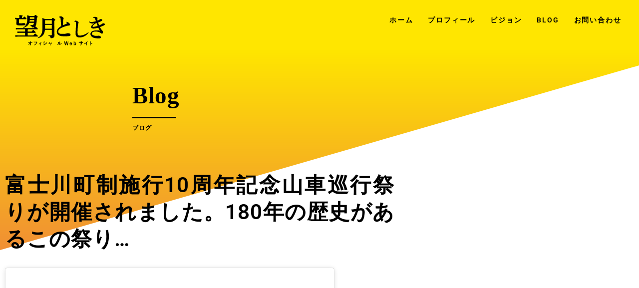

--- FILE ---
content_type: text/html; charset=utf-8
request_url: https://www.google.com/recaptcha/api2/anchor?ar=1&k=6LdZ31oeAAAAACjUKKvC50bMpDj9Sk-cU7Q3oeUT&co=aHR0cHM6Ly9tb2NoaXp1a2ktdG9zaGlraS5jb206NDQz&hl=en&type=v3&v=PoyoqOPhxBO7pBk68S4YbpHZ&size=invisible&badge=bottomright&sa=Form&anchor-ms=20000&execute-ms=30000&cb=wea6fuq4sdcj
body_size: 48736
content:
<!DOCTYPE HTML><html dir="ltr" lang="en"><head><meta http-equiv="Content-Type" content="text/html; charset=UTF-8">
<meta http-equiv="X-UA-Compatible" content="IE=edge">
<title>reCAPTCHA</title>
<style type="text/css">
/* cyrillic-ext */
@font-face {
  font-family: 'Roboto';
  font-style: normal;
  font-weight: 400;
  font-stretch: 100%;
  src: url(//fonts.gstatic.com/s/roboto/v48/KFO7CnqEu92Fr1ME7kSn66aGLdTylUAMa3GUBHMdazTgWw.woff2) format('woff2');
  unicode-range: U+0460-052F, U+1C80-1C8A, U+20B4, U+2DE0-2DFF, U+A640-A69F, U+FE2E-FE2F;
}
/* cyrillic */
@font-face {
  font-family: 'Roboto';
  font-style: normal;
  font-weight: 400;
  font-stretch: 100%;
  src: url(//fonts.gstatic.com/s/roboto/v48/KFO7CnqEu92Fr1ME7kSn66aGLdTylUAMa3iUBHMdazTgWw.woff2) format('woff2');
  unicode-range: U+0301, U+0400-045F, U+0490-0491, U+04B0-04B1, U+2116;
}
/* greek-ext */
@font-face {
  font-family: 'Roboto';
  font-style: normal;
  font-weight: 400;
  font-stretch: 100%;
  src: url(//fonts.gstatic.com/s/roboto/v48/KFO7CnqEu92Fr1ME7kSn66aGLdTylUAMa3CUBHMdazTgWw.woff2) format('woff2');
  unicode-range: U+1F00-1FFF;
}
/* greek */
@font-face {
  font-family: 'Roboto';
  font-style: normal;
  font-weight: 400;
  font-stretch: 100%;
  src: url(//fonts.gstatic.com/s/roboto/v48/KFO7CnqEu92Fr1ME7kSn66aGLdTylUAMa3-UBHMdazTgWw.woff2) format('woff2');
  unicode-range: U+0370-0377, U+037A-037F, U+0384-038A, U+038C, U+038E-03A1, U+03A3-03FF;
}
/* math */
@font-face {
  font-family: 'Roboto';
  font-style: normal;
  font-weight: 400;
  font-stretch: 100%;
  src: url(//fonts.gstatic.com/s/roboto/v48/KFO7CnqEu92Fr1ME7kSn66aGLdTylUAMawCUBHMdazTgWw.woff2) format('woff2');
  unicode-range: U+0302-0303, U+0305, U+0307-0308, U+0310, U+0312, U+0315, U+031A, U+0326-0327, U+032C, U+032F-0330, U+0332-0333, U+0338, U+033A, U+0346, U+034D, U+0391-03A1, U+03A3-03A9, U+03B1-03C9, U+03D1, U+03D5-03D6, U+03F0-03F1, U+03F4-03F5, U+2016-2017, U+2034-2038, U+203C, U+2040, U+2043, U+2047, U+2050, U+2057, U+205F, U+2070-2071, U+2074-208E, U+2090-209C, U+20D0-20DC, U+20E1, U+20E5-20EF, U+2100-2112, U+2114-2115, U+2117-2121, U+2123-214F, U+2190, U+2192, U+2194-21AE, U+21B0-21E5, U+21F1-21F2, U+21F4-2211, U+2213-2214, U+2216-22FF, U+2308-230B, U+2310, U+2319, U+231C-2321, U+2336-237A, U+237C, U+2395, U+239B-23B7, U+23D0, U+23DC-23E1, U+2474-2475, U+25AF, U+25B3, U+25B7, U+25BD, U+25C1, U+25CA, U+25CC, U+25FB, U+266D-266F, U+27C0-27FF, U+2900-2AFF, U+2B0E-2B11, U+2B30-2B4C, U+2BFE, U+3030, U+FF5B, U+FF5D, U+1D400-1D7FF, U+1EE00-1EEFF;
}
/* symbols */
@font-face {
  font-family: 'Roboto';
  font-style: normal;
  font-weight: 400;
  font-stretch: 100%;
  src: url(//fonts.gstatic.com/s/roboto/v48/KFO7CnqEu92Fr1ME7kSn66aGLdTylUAMaxKUBHMdazTgWw.woff2) format('woff2');
  unicode-range: U+0001-000C, U+000E-001F, U+007F-009F, U+20DD-20E0, U+20E2-20E4, U+2150-218F, U+2190, U+2192, U+2194-2199, U+21AF, U+21E6-21F0, U+21F3, U+2218-2219, U+2299, U+22C4-22C6, U+2300-243F, U+2440-244A, U+2460-24FF, U+25A0-27BF, U+2800-28FF, U+2921-2922, U+2981, U+29BF, U+29EB, U+2B00-2BFF, U+4DC0-4DFF, U+FFF9-FFFB, U+10140-1018E, U+10190-1019C, U+101A0, U+101D0-101FD, U+102E0-102FB, U+10E60-10E7E, U+1D2C0-1D2D3, U+1D2E0-1D37F, U+1F000-1F0FF, U+1F100-1F1AD, U+1F1E6-1F1FF, U+1F30D-1F30F, U+1F315, U+1F31C, U+1F31E, U+1F320-1F32C, U+1F336, U+1F378, U+1F37D, U+1F382, U+1F393-1F39F, U+1F3A7-1F3A8, U+1F3AC-1F3AF, U+1F3C2, U+1F3C4-1F3C6, U+1F3CA-1F3CE, U+1F3D4-1F3E0, U+1F3ED, U+1F3F1-1F3F3, U+1F3F5-1F3F7, U+1F408, U+1F415, U+1F41F, U+1F426, U+1F43F, U+1F441-1F442, U+1F444, U+1F446-1F449, U+1F44C-1F44E, U+1F453, U+1F46A, U+1F47D, U+1F4A3, U+1F4B0, U+1F4B3, U+1F4B9, U+1F4BB, U+1F4BF, U+1F4C8-1F4CB, U+1F4D6, U+1F4DA, U+1F4DF, U+1F4E3-1F4E6, U+1F4EA-1F4ED, U+1F4F7, U+1F4F9-1F4FB, U+1F4FD-1F4FE, U+1F503, U+1F507-1F50B, U+1F50D, U+1F512-1F513, U+1F53E-1F54A, U+1F54F-1F5FA, U+1F610, U+1F650-1F67F, U+1F687, U+1F68D, U+1F691, U+1F694, U+1F698, U+1F6AD, U+1F6B2, U+1F6B9-1F6BA, U+1F6BC, U+1F6C6-1F6CF, U+1F6D3-1F6D7, U+1F6E0-1F6EA, U+1F6F0-1F6F3, U+1F6F7-1F6FC, U+1F700-1F7FF, U+1F800-1F80B, U+1F810-1F847, U+1F850-1F859, U+1F860-1F887, U+1F890-1F8AD, U+1F8B0-1F8BB, U+1F8C0-1F8C1, U+1F900-1F90B, U+1F93B, U+1F946, U+1F984, U+1F996, U+1F9E9, U+1FA00-1FA6F, U+1FA70-1FA7C, U+1FA80-1FA89, U+1FA8F-1FAC6, U+1FACE-1FADC, U+1FADF-1FAE9, U+1FAF0-1FAF8, U+1FB00-1FBFF;
}
/* vietnamese */
@font-face {
  font-family: 'Roboto';
  font-style: normal;
  font-weight: 400;
  font-stretch: 100%;
  src: url(//fonts.gstatic.com/s/roboto/v48/KFO7CnqEu92Fr1ME7kSn66aGLdTylUAMa3OUBHMdazTgWw.woff2) format('woff2');
  unicode-range: U+0102-0103, U+0110-0111, U+0128-0129, U+0168-0169, U+01A0-01A1, U+01AF-01B0, U+0300-0301, U+0303-0304, U+0308-0309, U+0323, U+0329, U+1EA0-1EF9, U+20AB;
}
/* latin-ext */
@font-face {
  font-family: 'Roboto';
  font-style: normal;
  font-weight: 400;
  font-stretch: 100%;
  src: url(//fonts.gstatic.com/s/roboto/v48/KFO7CnqEu92Fr1ME7kSn66aGLdTylUAMa3KUBHMdazTgWw.woff2) format('woff2');
  unicode-range: U+0100-02BA, U+02BD-02C5, U+02C7-02CC, U+02CE-02D7, U+02DD-02FF, U+0304, U+0308, U+0329, U+1D00-1DBF, U+1E00-1E9F, U+1EF2-1EFF, U+2020, U+20A0-20AB, U+20AD-20C0, U+2113, U+2C60-2C7F, U+A720-A7FF;
}
/* latin */
@font-face {
  font-family: 'Roboto';
  font-style: normal;
  font-weight: 400;
  font-stretch: 100%;
  src: url(//fonts.gstatic.com/s/roboto/v48/KFO7CnqEu92Fr1ME7kSn66aGLdTylUAMa3yUBHMdazQ.woff2) format('woff2');
  unicode-range: U+0000-00FF, U+0131, U+0152-0153, U+02BB-02BC, U+02C6, U+02DA, U+02DC, U+0304, U+0308, U+0329, U+2000-206F, U+20AC, U+2122, U+2191, U+2193, U+2212, U+2215, U+FEFF, U+FFFD;
}
/* cyrillic-ext */
@font-face {
  font-family: 'Roboto';
  font-style: normal;
  font-weight: 500;
  font-stretch: 100%;
  src: url(//fonts.gstatic.com/s/roboto/v48/KFO7CnqEu92Fr1ME7kSn66aGLdTylUAMa3GUBHMdazTgWw.woff2) format('woff2');
  unicode-range: U+0460-052F, U+1C80-1C8A, U+20B4, U+2DE0-2DFF, U+A640-A69F, U+FE2E-FE2F;
}
/* cyrillic */
@font-face {
  font-family: 'Roboto';
  font-style: normal;
  font-weight: 500;
  font-stretch: 100%;
  src: url(//fonts.gstatic.com/s/roboto/v48/KFO7CnqEu92Fr1ME7kSn66aGLdTylUAMa3iUBHMdazTgWw.woff2) format('woff2');
  unicode-range: U+0301, U+0400-045F, U+0490-0491, U+04B0-04B1, U+2116;
}
/* greek-ext */
@font-face {
  font-family: 'Roboto';
  font-style: normal;
  font-weight: 500;
  font-stretch: 100%;
  src: url(//fonts.gstatic.com/s/roboto/v48/KFO7CnqEu92Fr1ME7kSn66aGLdTylUAMa3CUBHMdazTgWw.woff2) format('woff2');
  unicode-range: U+1F00-1FFF;
}
/* greek */
@font-face {
  font-family: 'Roboto';
  font-style: normal;
  font-weight: 500;
  font-stretch: 100%;
  src: url(//fonts.gstatic.com/s/roboto/v48/KFO7CnqEu92Fr1ME7kSn66aGLdTylUAMa3-UBHMdazTgWw.woff2) format('woff2');
  unicode-range: U+0370-0377, U+037A-037F, U+0384-038A, U+038C, U+038E-03A1, U+03A3-03FF;
}
/* math */
@font-face {
  font-family: 'Roboto';
  font-style: normal;
  font-weight: 500;
  font-stretch: 100%;
  src: url(//fonts.gstatic.com/s/roboto/v48/KFO7CnqEu92Fr1ME7kSn66aGLdTylUAMawCUBHMdazTgWw.woff2) format('woff2');
  unicode-range: U+0302-0303, U+0305, U+0307-0308, U+0310, U+0312, U+0315, U+031A, U+0326-0327, U+032C, U+032F-0330, U+0332-0333, U+0338, U+033A, U+0346, U+034D, U+0391-03A1, U+03A3-03A9, U+03B1-03C9, U+03D1, U+03D5-03D6, U+03F0-03F1, U+03F4-03F5, U+2016-2017, U+2034-2038, U+203C, U+2040, U+2043, U+2047, U+2050, U+2057, U+205F, U+2070-2071, U+2074-208E, U+2090-209C, U+20D0-20DC, U+20E1, U+20E5-20EF, U+2100-2112, U+2114-2115, U+2117-2121, U+2123-214F, U+2190, U+2192, U+2194-21AE, U+21B0-21E5, U+21F1-21F2, U+21F4-2211, U+2213-2214, U+2216-22FF, U+2308-230B, U+2310, U+2319, U+231C-2321, U+2336-237A, U+237C, U+2395, U+239B-23B7, U+23D0, U+23DC-23E1, U+2474-2475, U+25AF, U+25B3, U+25B7, U+25BD, U+25C1, U+25CA, U+25CC, U+25FB, U+266D-266F, U+27C0-27FF, U+2900-2AFF, U+2B0E-2B11, U+2B30-2B4C, U+2BFE, U+3030, U+FF5B, U+FF5D, U+1D400-1D7FF, U+1EE00-1EEFF;
}
/* symbols */
@font-face {
  font-family: 'Roboto';
  font-style: normal;
  font-weight: 500;
  font-stretch: 100%;
  src: url(//fonts.gstatic.com/s/roboto/v48/KFO7CnqEu92Fr1ME7kSn66aGLdTylUAMaxKUBHMdazTgWw.woff2) format('woff2');
  unicode-range: U+0001-000C, U+000E-001F, U+007F-009F, U+20DD-20E0, U+20E2-20E4, U+2150-218F, U+2190, U+2192, U+2194-2199, U+21AF, U+21E6-21F0, U+21F3, U+2218-2219, U+2299, U+22C4-22C6, U+2300-243F, U+2440-244A, U+2460-24FF, U+25A0-27BF, U+2800-28FF, U+2921-2922, U+2981, U+29BF, U+29EB, U+2B00-2BFF, U+4DC0-4DFF, U+FFF9-FFFB, U+10140-1018E, U+10190-1019C, U+101A0, U+101D0-101FD, U+102E0-102FB, U+10E60-10E7E, U+1D2C0-1D2D3, U+1D2E0-1D37F, U+1F000-1F0FF, U+1F100-1F1AD, U+1F1E6-1F1FF, U+1F30D-1F30F, U+1F315, U+1F31C, U+1F31E, U+1F320-1F32C, U+1F336, U+1F378, U+1F37D, U+1F382, U+1F393-1F39F, U+1F3A7-1F3A8, U+1F3AC-1F3AF, U+1F3C2, U+1F3C4-1F3C6, U+1F3CA-1F3CE, U+1F3D4-1F3E0, U+1F3ED, U+1F3F1-1F3F3, U+1F3F5-1F3F7, U+1F408, U+1F415, U+1F41F, U+1F426, U+1F43F, U+1F441-1F442, U+1F444, U+1F446-1F449, U+1F44C-1F44E, U+1F453, U+1F46A, U+1F47D, U+1F4A3, U+1F4B0, U+1F4B3, U+1F4B9, U+1F4BB, U+1F4BF, U+1F4C8-1F4CB, U+1F4D6, U+1F4DA, U+1F4DF, U+1F4E3-1F4E6, U+1F4EA-1F4ED, U+1F4F7, U+1F4F9-1F4FB, U+1F4FD-1F4FE, U+1F503, U+1F507-1F50B, U+1F50D, U+1F512-1F513, U+1F53E-1F54A, U+1F54F-1F5FA, U+1F610, U+1F650-1F67F, U+1F687, U+1F68D, U+1F691, U+1F694, U+1F698, U+1F6AD, U+1F6B2, U+1F6B9-1F6BA, U+1F6BC, U+1F6C6-1F6CF, U+1F6D3-1F6D7, U+1F6E0-1F6EA, U+1F6F0-1F6F3, U+1F6F7-1F6FC, U+1F700-1F7FF, U+1F800-1F80B, U+1F810-1F847, U+1F850-1F859, U+1F860-1F887, U+1F890-1F8AD, U+1F8B0-1F8BB, U+1F8C0-1F8C1, U+1F900-1F90B, U+1F93B, U+1F946, U+1F984, U+1F996, U+1F9E9, U+1FA00-1FA6F, U+1FA70-1FA7C, U+1FA80-1FA89, U+1FA8F-1FAC6, U+1FACE-1FADC, U+1FADF-1FAE9, U+1FAF0-1FAF8, U+1FB00-1FBFF;
}
/* vietnamese */
@font-face {
  font-family: 'Roboto';
  font-style: normal;
  font-weight: 500;
  font-stretch: 100%;
  src: url(//fonts.gstatic.com/s/roboto/v48/KFO7CnqEu92Fr1ME7kSn66aGLdTylUAMa3OUBHMdazTgWw.woff2) format('woff2');
  unicode-range: U+0102-0103, U+0110-0111, U+0128-0129, U+0168-0169, U+01A0-01A1, U+01AF-01B0, U+0300-0301, U+0303-0304, U+0308-0309, U+0323, U+0329, U+1EA0-1EF9, U+20AB;
}
/* latin-ext */
@font-face {
  font-family: 'Roboto';
  font-style: normal;
  font-weight: 500;
  font-stretch: 100%;
  src: url(//fonts.gstatic.com/s/roboto/v48/KFO7CnqEu92Fr1ME7kSn66aGLdTylUAMa3KUBHMdazTgWw.woff2) format('woff2');
  unicode-range: U+0100-02BA, U+02BD-02C5, U+02C7-02CC, U+02CE-02D7, U+02DD-02FF, U+0304, U+0308, U+0329, U+1D00-1DBF, U+1E00-1E9F, U+1EF2-1EFF, U+2020, U+20A0-20AB, U+20AD-20C0, U+2113, U+2C60-2C7F, U+A720-A7FF;
}
/* latin */
@font-face {
  font-family: 'Roboto';
  font-style: normal;
  font-weight: 500;
  font-stretch: 100%;
  src: url(//fonts.gstatic.com/s/roboto/v48/KFO7CnqEu92Fr1ME7kSn66aGLdTylUAMa3yUBHMdazQ.woff2) format('woff2');
  unicode-range: U+0000-00FF, U+0131, U+0152-0153, U+02BB-02BC, U+02C6, U+02DA, U+02DC, U+0304, U+0308, U+0329, U+2000-206F, U+20AC, U+2122, U+2191, U+2193, U+2212, U+2215, U+FEFF, U+FFFD;
}
/* cyrillic-ext */
@font-face {
  font-family: 'Roboto';
  font-style: normal;
  font-weight: 900;
  font-stretch: 100%;
  src: url(//fonts.gstatic.com/s/roboto/v48/KFO7CnqEu92Fr1ME7kSn66aGLdTylUAMa3GUBHMdazTgWw.woff2) format('woff2');
  unicode-range: U+0460-052F, U+1C80-1C8A, U+20B4, U+2DE0-2DFF, U+A640-A69F, U+FE2E-FE2F;
}
/* cyrillic */
@font-face {
  font-family: 'Roboto';
  font-style: normal;
  font-weight: 900;
  font-stretch: 100%;
  src: url(//fonts.gstatic.com/s/roboto/v48/KFO7CnqEu92Fr1ME7kSn66aGLdTylUAMa3iUBHMdazTgWw.woff2) format('woff2');
  unicode-range: U+0301, U+0400-045F, U+0490-0491, U+04B0-04B1, U+2116;
}
/* greek-ext */
@font-face {
  font-family: 'Roboto';
  font-style: normal;
  font-weight: 900;
  font-stretch: 100%;
  src: url(//fonts.gstatic.com/s/roboto/v48/KFO7CnqEu92Fr1ME7kSn66aGLdTylUAMa3CUBHMdazTgWw.woff2) format('woff2');
  unicode-range: U+1F00-1FFF;
}
/* greek */
@font-face {
  font-family: 'Roboto';
  font-style: normal;
  font-weight: 900;
  font-stretch: 100%;
  src: url(//fonts.gstatic.com/s/roboto/v48/KFO7CnqEu92Fr1ME7kSn66aGLdTylUAMa3-UBHMdazTgWw.woff2) format('woff2');
  unicode-range: U+0370-0377, U+037A-037F, U+0384-038A, U+038C, U+038E-03A1, U+03A3-03FF;
}
/* math */
@font-face {
  font-family: 'Roboto';
  font-style: normal;
  font-weight: 900;
  font-stretch: 100%;
  src: url(//fonts.gstatic.com/s/roboto/v48/KFO7CnqEu92Fr1ME7kSn66aGLdTylUAMawCUBHMdazTgWw.woff2) format('woff2');
  unicode-range: U+0302-0303, U+0305, U+0307-0308, U+0310, U+0312, U+0315, U+031A, U+0326-0327, U+032C, U+032F-0330, U+0332-0333, U+0338, U+033A, U+0346, U+034D, U+0391-03A1, U+03A3-03A9, U+03B1-03C9, U+03D1, U+03D5-03D6, U+03F0-03F1, U+03F4-03F5, U+2016-2017, U+2034-2038, U+203C, U+2040, U+2043, U+2047, U+2050, U+2057, U+205F, U+2070-2071, U+2074-208E, U+2090-209C, U+20D0-20DC, U+20E1, U+20E5-20EF, U+2100-2112, U+2114-2115, U+2117-2121, U+2123-214F, U+2190, U+2192, U+2194-21AE, U+21B0-21E5, U+21F1-21F2, U+21F4-2211, U+2213-2214, U+2216-22FF, U+2308-230B, U+2310, U+2319, U+231C-2321, U+2336-237A, U+237C, U+2395, U+239B-23B7, U+23D0, U+23DC-23E1, U+2474-2475, U+25AF, U+25B3, U+25B7, U+25BD, U+25C1, U+25CA, U+25CC, U+25FB, U+266D-266F, U+27C0-27FF, U+2900-2AFF, U+2B0E-2B11, U+2B30-2B4C, U+2BFE, U+3030, U+FF5B, U+FF5D, U+1D400-1D7FF, U+1EE00-1EEFF;
}
/* symbols */
@font-face {
  font-family: 'Roboto';
  font-style: normal;
  font-weight: 900;
  font-stretch: 100%;
  src: url(//fonts.gstatic.com/s/roboto/v48/KFO7CnqEu92Fr1ME7kSn66aGLdTylUAMaxKUBHMdazTgWw.woff2) format('woff2');
  unicode-range: U+0001-000C, U+000E-001F, U+007F-009F, U+20DD-20E0, U+20E2-20E4, U+2150-218F, U+2190, U+2192, U+2194-2199, U+21AF, U+21E6-21F0, U+21F3, U+2218-2219, U+2299, U+22C4-22C6, U+2300-243F, U+2440-244A, U+2460-24FF, U+25A0-27BF, U+2800-28FF, U+2921-2922, U+2981, U+29BF, U+29EB, U+2B00-2BFF, U+4DC0-4DFF, U+FFF9-FFFB, U+10140-1018E, U+10190-1019C, U+101A0, U+101D0-101FD, U+102E0-102FB, U+10E60-10E7E, U+1D2C0-1D2D3, U+1D2E0-1D37F, U+1F000-1F0FF, U+1F100-1F1AD, U+1F1E6-1F1FF, U+1F30D-1F30F, U+1F315, U+1F31C, U+1F31E, U+1F320-1F32C, U+1F336, U+1F378, U+1F37D, U+1F382, U+1F393-1F39F, U+1F3A7-1F3A8, U+1F3AC-1F3AF, U+1F3C2, U+1F3C4-1F3C6, U+1F3CA-1F3CE, U+1F3D4-1F3E0, U+1F3ED, U+1F3F1-1F3F3, U+1F3F5-1F3F7, U+1F408, U+1F415, U+1F41F, U+1F426, U+1F43F, U+1F441-1F442, U+1F444, U+1F446-1F449, U+1F44C-1F44E, U+1F453, U+1F46A, U+1F47D, U+1F4A3, U+1F4B0, U+1F4B3, U+1F4B9, U+1F4BB, U+1F4BF, U+1F4C8-1F4CB, U+1F4D6, U+1F4DA, U+1F4DF, U+1F4E3-1F4E6, U+1F4EA-1F4ED, U+1F4F7, U+1F4F9-1F4FB, U+1F4FD-1F4FE, U+1F503, U+1F507-1F50B, U+1F50D, U+1F512-1F513, U+1F53E-1F54A, U+1F54F-1F5FA, U+1F610, U+1F650-1F67F, U+1F687, U+1F68D, U+1F691, U+1F694, U+1F698, U+1F6AD, U+1F6B2, U+1F6B9-1F6BA, U+1F6BC, U+1F6C6-1F6CF, U+1F6D3-1F6D7, U+1F6E0-1F6EA, U+1F6F0-1F6F3, U+1F6F7-1F6FC, U+1F700-1F7FF, U+1F800-1F80B, U+1F810-1F847, U+1F850-1F859, U+1F860-1F887, U+1F890-1F8AD, U+1F8B0-1F8BB, U+1F8C0-1F8C1, U+1F900-1F90B, U+1F93B, U+1F946, U+1F984, U+1F996, U+1F9E9, U+1FA00-1FA6F, U+1FA70-1FA7C, U+1FA80-1FA89, U+1FA8F-1FAC6, U+1FACE-1FADC, U+1FADF-1FAE9, U+1FAF0-1FAF8, U+1FB00-1FBFF;
}
/* vietnamese */
@font-face {
  font-family: 'Roboto';
  font-style: normal;
  font-weight: 900;
  font-stretch: 100%;
  src: url(//fonts.gstatic.com/s/roboto/v48/KFO7CnqEu92Fr1ME7kSn66aGLdTylUAMa3OUBHMdazTgWw.woff2) format('woff2');
  unicode-range: U+0102-0103, U+0110-0111, U+0128-0129, U+0168-0169, U+01A0-01A1, U+01AF-01B0, U+0300-0301, U+0303-0304, U+0308-0309, U+0323, U+0329, U+1EA0-1EF9, U+20AB;
}
/* latin-ext */
@font-face {
  font-family: 'Roboto';
  font-style: normal;
  font-weight: 900;
  font-stretch: 100%;
  src: url(//fonts.gstatic.com/s/roboto/v48/KFO7CnqEu92Fr1ME7kSn66aGLdTylUAMa3KUBHMdazTgWw.woff2) format('woff2');
  unicode-range: U+0100-02BA, U+02BD-02C5, U+02C7-02CC, U+02CE-02D7, U+02DD-02FF, U+0304, U+0308, U+0329, U+1D00-1DBF, U+1E00-1E9F, U+1EF2-1EFF, U+2020, U+20A0-20AB, U+20AD-20C0, U+2113, U+2C60-2C7F, U+A720-A7FF;
}
/* latin */
@font-face {
  font-family: 'Roboto';
  font-style: normal;
  font-weight: 900;
  font-stretch: 100%;
  src: url(//fonts.gstatic.com/s/roboto/v48/KFO7CnqEu92Fr1ME7kSn66aGLdTylUAMa3yUBHMdazQ.woff2) format('woff2');
  unicode-range: U+0000-00FF, U+0131, U+0152-0153, U+02BB-02BC, U+02C6, U+02DA, U+02DC, U+0304, U+0308, U+0329, U+2000-206F, U+20AC, U+2122, U+2191, U+2193, U+2212, U+2215, U+FEFF, U+FFFD;
}

</style>
<link rel="stylesheet" type="text/css" href="https://www.gstatic.com/recaptcha/releases/PoyoqOPhxBO7pBk68S4YbpHZ/styles__ltr.css">
<script nonce="G0A0d_0bG6S5OnKtMz_uBg" type="text/javascript">window['__recaptcha_api'] = 'https://www.google.com/recaptcha/api2/';</script>
<script type="text/javascript" src="https://www.gstatic.com/recaptcha/releases/PoyoqOPhxBO7pBk68S4YbpHZ/recaptcha__en.js" nonce="G0A0d_0bG6S5OnKtMz_uBg">
      
    </script></head>
<body><div id="rc-anchor-alert" class="rc-anchor-alert"></div>
<input type="hidden" id="recaptcha-token" value="[base64]">
<script type="text/javascript" nonce="G0A0d_0bG6S5OnKtMz_uBg">
      recaptcha.anchor.Main.init("[\x22ainput\x22,[\x22bgdata\x22,\x22\x22,\[base64]/[base64]/bmV3IFpbdF0obVswXSk6Sz09Mj9uZXcgWlt0XShtWzBdLG1bMV0pOks9PTM/bmV3IFpbdF0obVswXSxtWzFdLG1bMl0pOks9PTQ/[base64]/[base64]/[base64]/[base64]/[base64]/[base64]/[base64]/[base64]/[base64]/[base64]/[base64]/[base64]/[base64]/[base64]\\u003d\\u003d\x22,\[base64]\x22,\x22I2BeHsOKMFHCkMKFwoLCvcO0acKjwo7DhVPDnsKWwqPDvFlmw4rCtsK1IsOePcOyRHRPFsK3YwNhNijCjnttw6B9IRlwLsOsw5/Dj3vDtUTDmMOvLMOWaMOXwoPCpMK9wonCpDcAw5Juw60lfXkMwrbDh8KlJ0YOfsONwopTZcK3woPCnj7DhsKmMcKnaMKybsKVScKVw7hzwqJdw4U7w74Kwr0VaTHDpTPCk357w5Q9w54jMj/CmsKkwqbCvsOyMVDDuQvDgMK7wqjCuhlhw6rDicKHJcKNSMOSwrLDtWNGwonCuAfDj8OcwoTCncKsCsKiMg8Bw4DClEhWwpgZwqJyK2JicmPDgMOgwoBRRzlVw7/CqDPDlCDDgRooLkV/MxABwq16w5fCusOawoPCj8K7QsO7w4cVwpsBwqERwpbDnMOZwpzDmcKFLsKZBQ8lX0l+T8OUw6BRw6MiwqoewqDCgwUgfFJlecKbD8KRbkzCjMO6bn50wrfCr8OXwqLCum/DhWfCuMO/wovCtMKqw7cvwp3DqsOAw4rCvjtoKMKewpDDmcK/w5IMdsOpw5PCvsO0wpAtLMOjAizClkEiwqzCicOfPEvDgAlGw6x5ejpMTFzClMOUZi0Tw4dWwrc4YANTekUQw5bDsMKMwrVbwpYpFEEfccKGCAh8O8K9woPCgcKcRsOoccOXw67CpMKlAcO/AsKuw7cVwqowwqPClsK3w6ocwoB6w5DDqsKdM8KPY8KPRzjDsMKpw7AhAXHCssOAJ3PDvzbDmFbCuXwEYS/CpzfDqXddK2JpR8O/asObw4JPOXXCqwpCF8KySAJEwqskw5LDqsKoDsKUwqzCosK7w61iw6hMAcKCJ1zDicOcQcO1w5rDnxnCgcO7wqMyNMOLCjrCt8OFPmhOE8Oyw6rCoxLDncOUK3o8wpfDr3jCq8OYwpHDtcOrcTnDo8KzwrDCnE/CpFImw57Dr8Knwp8Gw40awrjCsMK9wrbDiknDhMKdwr3Dq2x1wrx3w6Elw4rDjsKfTsK8w5E0LMOue8KqXB3CqMKMwqQrw5PClTPCpTQiVi/CgAUFwqDDpA01VDnCgSDCgsOnWMKfwq4+fBLDusKDKmYYw77Cv8O6w6PCgMKkcMOJwo9cOGPCncONYHEsw6rCinrCocKjw7zDhFjDl2HCvcKFVENVD8KJw6IIMlTDrcKrwpo/[base64]/RhfDhMOGVHlqw4tiQcOsGsOCeC0/w4YXAMOaw6TCvMKaWz/Cg8ObOm43w58rWhpNasKWwprCjnxVCsO+w53CnsK5w7jDnSXChcOZw6/[base64]/CtwrChwhYw4o2wqAJOmcew77CpHLCuUvDksKNwohdw5Y4cMOEw6sJw6XCscKhEETDmMK1asKKKsO7w4zDo8OswonCoyrDqT8tJwHCgiFlXjrCpsO+w4sCwqzDlMKxw43DuAkmwpQDNljDgjotwoTCuBPDtUJ3wrbCswbDnh/Ct8Ogw6oFG8KBF8KXwo7DkMKqX15Zw7TDkcO6AAU2XcO9Uz/DhRAow53DimJSRcODwohvPh/[base64]/CsMKlwp7CrcKDck7Dp8Kmw6t1OlMPw5QuEsOrF8KgAsK+wqB7wp3DusOnw5N9W8KAwqfDnx4Nwr7DpcOpd8KFwoEOcMO4ScKcLcOlR8Opw6zDjhTDtsKoPMKxSTvCnyXDoHoAwqtbwp3DklzCqFTCscK5bsOfRD3DnsOTEcK/Q8OUGCLCkMOdwqnDlGF5O8OJDsKSw4jDti3DtcOUwrfCtsK1bcKNw6rClMOAw4HDswgIMMK3W8OjBgo+QsOjTgrDtDvCj8KmfMKTTsOowo7Dk8O9KibDicKmwo7CsGJCw6/[base64]/CkX8xCyrDisKbwrsMwpzConDCmsKrwrBaw64Lfw7CsApWwqXClsKCOMKyw6pJw4hxJ8Kkf14IwpfCrUTDvcKEw4IFbx8zJx/Dp3DDrxpMwoPChR3DlsKXb33DmsKIc2DDksKiH0sUw7rDmsKEw7DDkcOyBw4dFcK9wptWa1whwqEFOsOPfsKhw6xvScKiLgY8UcO4JsOIw5zCvsOZw7ACQ8K4HT/[base64]/DncO9ZcKxPizDosKhw6zCs2cfwpQMVsO9w78Vw5xCMsKEQsOlwohBITACHsOXwoRdR8Kgw7LCnMOwNMK6FcOAwpXCjEQJEVETwoF8D17DpyfCoUhcw4vConFISMKAw4fDr8ORw4Fgw5/CmBJ7TcK3DMKtwoQawq/CocOnwp7DoMKaw4rCusOsSS/[base64]/CnnHDolp/MsKHHzwLVk3Dm0MSHUHDjS/[base64]/[base64]/CpMKow7jDqsKrwqMVZnPCiF7DqcORPDBcw4fCncKWTA3CmnrCtAR1w5PDvsO3UBhWa1IzwoMTw7nCqzkHw55zXsO3wqAlw7o6w4/CkCxCw7lowq7DomNOA8OnBcObAHrDqU5AbMONwpJVwrvCqBN/wpANwrgcHMKZw79PwpXDl8OVwqQ0b1DCpkrCpcObQXLCnsOFOELCl8KDwpoDWm8jHzdPw7QiU8KKGXxbKXVdEMKXKMKTw4NAdivDrnIFw5MBwrNfw4/CpnLCvcOofQYnVMKcDAZKBW3DlG1BE8K1w7ooa8KSbErCqDRpBB7DjMO3w6bDkcKUw4rDkzLCi8KJWR/[base64]/CiiExwqJdwqpTfH/[base64]/DqsKpMiHCvALCgHEAw7jDusKVAMOURMKnw6YCwpzCncOOw7wRw7vDtsOcw7HDhDPCom0PQMKswoUIfC3ChcKRw5TDnsK2wrPChlfDs8Opw5jCpFTDhMK3w7DCv8Ojw6x+NwJJNMKZwqMiwo5mAMK0HHEUaMKsI0LDmMK0I8KtwpXCn2HCiD9/[base64]/woIqwojCkMKzwqJSQWxMB8OYa0kMwofCpAJ3QzdUasONacOQwr/DsjYzwrXDuDw6w6PDvsOjwoFDwrbCnDbChH7CmsKCY8KtIcOxw5okwox1woTCrsOXb0RjVSLCj8OSw6RSwo7CiSAOwqJzFsKAw6PCm8KAHsOmwo3DgcO6w6Uqw7pMBFB6w5YzGSrCmHrDkcOfPVfCqGrDihMEB8OcwrHCrmwvw5LDj8KALgxqw5/Dl8KdJMKxPXLDtz3Dgw5TwrBTZirDn8Orw5UVRVDDsznDh8OgL1vDtsK+DShvDsKuAwVnwrnDksORQXwRw6VyS3gPw6csDRfDncKDw6EHOsOdwofCgMObExPClcOiw7bCsArDs8O9w5Yaw7weKTTDlsOoOsOoBmnCt8K3ID/CscOxwpYqdgBywrcVM1UqbsOGwq4iwqHCr8OCwqYofT7DnEEAwrgMw7Qtw44Fw6sMw4fCvsOuw7sNesKEHhnDgcKqwqxXw5rDmGLDu8K/wqUKPjVXw7fDtsOow78PGm0Mw6/CnyTCpsKsS8OZw5TDqXNEwqlnw78Bw7rDqMK9w7x8VFHDiDrDnz3Cn8KCdsOHwp02w4XDj8OIKCvDtW3Cn0fCpVjCsMOKYMOjeMKdcUrDhMKBw63CncKTdsKRw73Cv8OJfMKOAMKTI8OMwoF/FMOYAMOGw5TCjsOfwpQdwqxfwocuwoAHwrbDlcOaw7TCg8KiHRAuZl5UTEMpwqAKw6bCqcOew7HCixzCq8ORRGoewoxJcWs1w78NFUzDlm7CnA83w49Yw6Uww4R/w50Jw73DlxlyYsORw5/[base64]/X2puw7p6DBPDhHrDnsKPw4jCt3s1RlrDsjkiFnTCiMK4w7snTMK8RHoJwrpscG5dw5bDlMODw4LCugMLwqBFXD09wrV4w4/Coz9QwplqYcKjwofCn8Oxw6M6wqlWE8OdwqTDm8KhIsOjwqLCrGPCgCjCosOHwp3DqTc0PyJpwq3Dtj/Dj8KkA3zCrgtrw5bDmAfChAkow45xwrzDrMO4w5xMwqTCsifDkMOQwo8dPwEfwqcOG8OMw4HCj0HCnW7CuRnDrcK9w4NRwpjDhsKUwojCtjNDXcOPwp/DosOxwo1eAH3Dr8OzwpUGXsKaw4vCrcOPw4bDncKgw5bDkzLCmcOWw5FBw5Bdwpg8LsOUX8KiwrhFa8K3w43ClcOxw4MEUREbXhzDuWnCpkrCnXfCvAhWVcK0M8KMA8K8Ph5/w5ZPPRPCnHbCuMOTF8O0wqrColgRwrJpO8KAEcKmwokID8KtccOoACIZwo9ocz1uasO6w6PDjS/CqyJ3w7fDvMKbY8Odw5HDhSzCocK1eMOjSAttC8KAaBRRwroUwrg6w4Npw6shw7hvZMOjwqAkw5LDgMOewpofwrHDp1UGdcKeXMOPPcKwwpnDrQofV8KWasOfXCvDjwfDkV3CtERQVXjCjx8NwpHDr2XColU1f8KBw5PDgcKbw77Coiw/[base64]/DlHHDhMKVAHrDi8OLw4vDu8OPecKOw5lrwrgubFIhGRt+WUHDqXhxwqMaw6vDg8Kcw7vCsMK4dsOjw60pRMKPAcKgw6TCgDcmEx7DvifDsBPCjsKdw4vDsMK4wp91w5lQcF7DkFPCo2/DgU7Dt8Onw5kuC8KQwoc9fMKtbcK1JsOmw7nCp8Kiw68IwrdDw4TDh2o5wpUmw4PDqClTJcOIWsO5w5XDq8OoYBIBwoXDjjVNWTccDT/DtsOoZcKgJnMoUsOzAcKZwojDrMOzw7DDsMKJaGXCqcOCfcOFw4bDmsK9c0/CrxskwonDisOUGzLCg8K3wozCninDhMO4dsKmC8OUVsKbw4PCisK+J8OPwrkhw5BaFsOLw6pZwrwgYVdKwol/[base64]/GSjDs0k6woxrCgXDrXnDucOQw48CwrBjw4NMMMOaw6lnPcKBwp4cdjQ3w4HDi8KjAsOibR8bwq9zFsKVwrolNzhIwoTDjcOew6JsEknCvcKGKcOPwpPDhsKHw4DCimLCjcKaO3nDr0/[base64]/Diz/DmQ7Dg8Ofw7EvZcKawoDDrFc1InvDo0bDlcKZw7HCpGw4w6zChMO0FcOHNEk1wrfChjwuw71kaMOYw5nCtXvDv8ONwr9rEcKBwpLDgznCmjTCgsKbdHZ/wqNOPWFCG8Ktw6gwQDvCnsOLwqwAw6LDocKoOj0LwpthwqXDncOPaDZZK8K6Ol45wpY/wrTCvkoPNsKiw5g6G2tBKn9sFmUswrY0b8OpacO/GS7CgcOmeV7DhVDCjcKSeMOMC1oIasOEw4paJMOpWxrDu8O3F8Krw74JwpYdCnfDsMO3UMKWXFzCpcKDw743w7Umw6bCpMODw59TYUI0QsKGwq0zK8O2wpIbwroIwpJRBMO7e1HCksKDBMKZd8KhITrCg8KQwpHCvsOFHWZIw4/DmhkBOhjCvQ7DqgUrw4jDh3TDkBgGLFrCmFY5wofDgMOZwofDig0Zw5HDqMOuw5HDqQE/IsKFwp1nwqN0GcKYKV3CgcOVP8OlMHnCksKRwroLwo4YfMOdwq7CjgUvw4rDrMOoNSXCrhIuw4lIw47DrcObw50Vwo/[base64]/bnfDiWAcw6tzAiDCkcOfaXRQOEPDvcOOXT/CmBnDs0NYGBwNw7zDp3/CnjFtwqPChRcMwoNfwrUUBsKzw5Q4ERbDhcKiw6JmCiE9LsKpw77Dun0oOTvDkDDCicOBwqFXw7nDpjXDu8OkWMOUw7TDhsOnw6ZDw7pww7vDpMOqwrxJw6t2woTDt8KfEMOfOsKIUAROGcOBwo/DqsObLMKTworCvGbDiMOKShzCisKnORF6w6Z1WsOvGcOiCcOXZcKmw6DCp31hwoFow7VNwrQ9w4DDmsKfwrTDj2LDtCHDhkByaMObYMOywpBnw5DDpS7DpsK3QMOMwpsZayZnw6glwrR4ZMO1w4loH15lwqbCu349FsOxUw3DmkdLwogkKDrDi8OXXcOmw5PChSw/[base64]/DnCQxccOew6fClW4Gw6d1PA/DucK/[base64]/WMKqwqbCljFow73CnhbCo8OlwpzDiBPCucKjY8KSw6nCrXDDlcOqw5bDj3LDpA0DwrURwphJYk3CocOXw5vDlsOVTMO0IifCscO8Rzoqw4E2QC3Cjx7CnlUxK8Okdn/DjV3CucKSwojCmMKfVTY+wrHDlMKpwowRw4Btw7fDtjTCt8Kew4h7w6V8w6x2wrZJP8K7O2HDlMOZwq7Dl8OoO8Knw77DjWMuXcO8b1/Djmdqd8KCJ8K2w7B8A3kRwqtqwpzDjsOFaEfDnsKkKcOEW8OOw7rCqQx9BMKtwrwzTWvCoifDvwPDo8Kfw5hSHEbDpcK5wrbDqUF/OMOcwqrDssKfXjDDg8O1wqBmKkUnwrgPw4XDu8O4C8Okw6rCgMK3w7EQw59/wpsrwpfDtMKtccK5agHCssOxQkoeLSzCgg1BVgrCgsKmc8OxwpItw5B+w5Nuw5XCjsKywrx+w7nCqMO5w7BAw63CrcOVwr8+Z8OtI8OkJMO6OigrAzTCq8OFFcKWw7HDvsKvw4fCpk00wq3CjXdNaHnCrGvDuFDCvMO/fDTClcKJNV4Dw5/CssK/wppHfsKhw5AKw4Ypwo04SiZBS8KKwr5Swp7CpkHDo8OQLQ/CpD/DvcKXwpxFT2NGFR7ClsOdB8KzY8KLWcOkw6AHwrfDgsOEKsO2wrB1DcONEn7ClT9hwrnDrsO9w6EwwoXDvcKEw71cJsK+OsONIMKAZsKzNyLDhV9Bw5gXw7nDjBp6w6rCkcK/[base64]/ChBZswq49dXYWGX9Rwpx4wpU0w7F2F8OzTcOtw6PDo05EJsOTw6bDuMO5On9Mw43Co2PCtkvDq0LChMKQeQNuOsOVasK3w4VBw7TChV3CosOdw5nCnsO5w6gIY0pEL8OKWyjCosOlMCAKw7gYwo/DhsO3w7HCtcO3wrXCpRFRw6/[base64]/DhW5DIsKOwr/CucOOVcKDScKqworCn2/DmQ3DtTDCjV3ChMKCGGkWw61OwrLDqcKefCzDlzvCrXgmw4nCkMONOcKzwoZHw7ZhwobDhsOaacOtVWDClsKCwo3ChBHDvDHDrsKOwoIzCMO8VnsnZsKMa8KeIsK9H3IAJcOrwocEHyXCgsKPR8K5wow7wr9Pck8mwpx1w4/[base64]/[base64]/wrcww7NaF8K6GcKPw4rDscO/BcKoNw/DlQcoAcK3wqHDqsOfw6VsTMObGMODwrfCu8OYcmp7wpbCuH/DpcOyZsOFwrDCoS7CkTBYZsOnCylQPsOfw55vw7sWwqLCisOpLApqw6vCoiXCucKVSBVEw43CrhDChcO8wqzDlVHDmh4DHBLDoSZiUcK5woPCj07DocOKPTbCrzBMIBZcdMO9YifDq8OowphVwoc+wrtjBMK/wqDDo8OFwozDj2/CsG4EO8KSGsOOTX/CjcKKVCcnNMKpXGAMFj7DkMObw6vDoWvCjcKYw60KwoAHwr4lwoNlTlDDm8O6NcKDCcO5OcK2TMKJwrwgw4F+YGAhX2kmwoTDqE/[base64]/OmTDqAfCuHclHCQCFcKOwph2H8OuwpvCgsOsIMO5wrnCgMOCNRBbMALDp8OTw6E5SRnCpkUcZgBXHsO2Kg7CjsKKw5obWiVnahLDrMKFIMKAOsKrwrbDisOyImrDhCrDvjMyw4vDoMOZYk/CkwMqR2bDtwYuw6ckPsO7KiDDv1vDksKcUEIRP1TCiSALwo0HcmE/wrdcwrIlSFfDo8O5wpDCr10KUMKjGsKQScOpUGAQLsKtMsKrwrUjw4DDsj5wKlXDoj4gNMKsPnk7BzAiOU0jAxjCl0jDiGbDvgoEwqQow4lvAcKIKVQvBMK7w7fCo8O/w7rCn1pow541Q8OgecOjQnHCslhDw5BQLDzDqh7DgMOvw4bDmQlVaTHCgDB5XMKOwpVVPWQ6cV8Te2dsbVLCkXnCoMKUJAvDjRLDoRLCggDDmC3CngnCuRXDjMO2J8KVH2rDv8OHTVI0HhxEcTPChGUiSRRMUcKpw7/DmsOlV8OjY8OWNsKhaRQMVzVZw4vCn8OIFAZ7w7TDm2bCrsKkw7PDu1vCmGw+w5IDwpYUM8OrwrbCiG5twqzDvWHDjMKEAsKzw7wfR8OqTzBPV8KFw55jw6jDjC/DusKSwoHDh8Kpw7IEw6bCnlfCrcKbOcKtw4zClsOWwoPCtVDCrEJsYE/[base64]/CjyALV8KWwqPDnRDCvsOuBcK+bTY6A8Orw7oDBzPCoQbCiG4rFMOtFsKgwr3DpjjDq8OjRSfDtwrCqUA0W8OdwpjCuCTChRTClnrDqVTDnk7CjRwoJx/[base64]/wpVLeUg1w7g0wpnDtMOCd8KGwrfCqAbClV59dAfCssKTKTdcw4rCsDrClMKAwroWVx/Dq8OtPkXCj8OmBFYdaMKrV8OSw6pUb0zDsMOaw5LCoS/CiMOffMKAdsKPXcOkYAt6FMKVwozDnlAjwr0SWU3Dt03CrCjCrsOIUhEYwprClsObw6/Cp8K7wqMWwrhow4EBw4wywpBHwqLCjsKpwqs1w4VSdWTDiMKNwqMuw7Blw5FXYsKzO8KvwrvCnMOpw41lH1vDgMKtw73CmU/DhcKiw6/Ci8ORw4UPUsOIe8KtY8OmWsK+wo40csO8Lxoaw7DDhw5jw6F1wqDDphzCkMKWAMKPJWDDmcKww5TDkFd9wrclLzskw4ooW8K/JMKcw7FoOzAnwp0bMT7CghBHc8KIDDIodMOlw67CjQVNasKeVMKFRMOEAxHDkn/DqsOxwoPCgcKLwo/DvMOGSsKBwqgEf8Kiw60/wrPDlC1OwoI1w7nDsXLCsS4RO8KXDMOKDQ9VwqE8YcKuFMOvWgRVLC3DqD3DuRfCrUrDssK/[base64]/OsObdhkJw7HCj2Z1w7TDtcOwwovCiEsATy/CosKIw6ZuCHZiGcKhDBxxw6xgwoQqUQ/DjMOFL8OBwqBtw5tSwpM7w7dqwoELw4zCs0vCikAgHMOGWDIeXMOmKcOKDgnCjhAOGE1GfyoGFsKswrFCw4xAwrHDucO/ZcKHEMOrwoDCocOkcUbDoMKjw7/Dli46wplOw4vCq8KkFcKiNsKHKkxpwoNWecOfCUk5wrrDkibDlEM6wrJeFmPDnMK3GDY8ICDCgMOOw4I7bMKtwo7CosKIw5rCiQJYaE3ClsO/wrrDoV96w5LDu8OowoEZwpTDs8K8wojCrsKzVzY3wr/CnEfDu106woPCpcKKwosZAMKyw6VwLcKqwoMCGMKFwp/Ct8KCaMOiX8KAw6zCg2LDj8Ktw7IlScKNLMO1UsOiw67Cr8O1O8OuKSbDvCMEw5Raw7rDqsOdGMOjWsONO8OMH10tdy/CsTLCq8KaIzBsw6UJw77DkFFfNQjCvDlyZcOYDcOxworDosOpwpHDtxHCn0vDvGlcw7/[base64]/VsOJwo/Dv8KUDsOjw6NiU8OrdsKDMcKuJ2M+wo1swrdLwqJpwrPCgUBNwrARb2PCg1EzwrPDo8OLECJBYHl8Sj3DiMOOw6nDvCspw58/FDR4EmRMwoIZW1ACCUMtIEzCj3Rhw7nDsGrCicKlw5DCvlZjO1cSw5HDgGfChsKkw6ZPw55Qw6PDv8KVwpM5TQHCmMK7wrwuwpttw7jCn8Kzw6zDv0UTXz92w5Z7G2s/Wg7DnMKwwrdWeFQVdWcCwovCqmLDkX7DsDbCrgPDrcKXRmkDw4PDhFsGw7TClMOHUyrDpMOHUMKfwohvAMKQw6pPOjzDjnLCl17DpkB/wplxw75hccOww6YdwrJgMwd2w7fCsRHDoB8pw65FXDPCs8K9RwAiwrEGe8OVdMOgwq/Dq8K1QV9uwr0hwqcAJ8O+w4gVCMKXw5p3QMKBwpQDQcOiwps7KcKHJcO8BsKJO8OSW8OsEmvCmMOqw7tXwp3DuSfDjk3CuMKjwpM1KlIjC3LCh8OEwqzDvS7CrcOgSMKwHAsCYMKiwrMDA8Olwr1aX8O5wrltTMOTGsOww45PCcKRCcO2wp/CgnJ+w7gaSEHDk1LCjcKlwpPDl3IJLDPDp8O8wqIvw5fCmMO1w7bDoXXClD4wPGEcAsOMwoZ6Z8KFw7/CiMKATMKNOMKKwogLwq/[base64]/w6hzwqLCjcOcwrDDmEzDucOaMMKFwqPChSxgKWctEQXCr8KAwoQvw64Awq83EMOfO8K1woTDmFbCjQ4zw5ptOVnDtsKywptKU0RXOcOWwp5NWMOJVmpgw7AvwohxHhPDnsOBw5jCv8OZNgIHw73DoMKZwojCug7Cj0/Dj3DDosO9w6xLwr8Kw5HDpkvCsBRTw6wiSgXCi8KGOVrCo8KgEEDDqsKXaMK1fynDncKAw5LCglE4DcO7w77CogEuw5pRwr/DqCUrw5wUagNrf8OJwpZcwpoUwq0qXQIPwrw4woIZF2BpPsK3w4/DnmAdw7dmBz4qQE3Ds8Kzw6tcT8OdCcOVcsOGesK0w7fDlT8jw43CrMOMH8K1w5RgKsOXUBxsLkx1wqVwwroEOsOhMFfDux0QD8OmwrPDjMKSw6w6Bz3DlMOqQW5yLMKewpbCm8KFw6DDjsOswqXDscKCw7vCtnZPNsKqwosfJTkXw4jDjRnCp8O/w7TDv8OdZMOhwo7ClsK7wq/CvQVEwoMVV8OzwrV/wophw7DDrsKuDFLDlWfCrCtWwpE/EMOBw4vDj8K1YMKhw7XCt8KBwrRlTjTDqsKwwo/Dq8OKS3PDtQB8wobDvw4hw5XCly3Co2ZfZEp4A8OLLmY5akjDmz3CqcKjw7PDkcOTVU7CiUnCiDw6ATLCkMODw692w5BcwoNBwq16MAfCimDCjsO/[base64]/XhDClhnDpC/CosKKwr8kwr7DlsOxRl0TdXtOwpdoAsOVwq3DtcOZwp12ZMKRw4suesORwrAKbcOaZ3fDnsKjXj/[base64]/[base64]/w4zDvMODM8K9w5XCtMO/YEhlw67DlzMvwq7CrcKaWndLScOTQi3Cp8OBwpTDkSEAMsKUCSbDucKmLxgnRMOzOWdQw7fCmlQPw5RLBXXDs8Kew7XDvcKHw4jCoMO/NsO5w7PCrMKMYMO6w5PDisKKwpXDgVkIOcOowpLDmcO0w51mNxkEYsOzw6zDjD1Tw7siw5vDlEokwrrDnTvDhcKHw7nDk8Kcw4HCk8KkIMOGL8KKdsO6w5Rrw4xWw4x8w5HCl8O9w49zS8K4G3nCpj/[base64]/CrMK/w79JSMK6PhDDlRvDq8Kjw49aUMKew7h8fsONwq3DuMKMw5zDu8KLwq95w6YPBMO7wr0OwrfCjhdKMcOLw7fDkQ5FwrLCm8O5IxJYw4J6wr/Du8KOwpUVLcKDwr4ewrjDgcOrCsKQNcOaw7w0UTbCi8O3w5NmDFHDp0TCqGMyw4fCthgMwpbCjMO1PsK2CyExwqrDosKgG3bCvMKFD0rCkEPDiHbDgBsEZMKLBcK/TMO4w7NFw7RMwqfCmsOKwr/DoGrCh8Opwp0Iw5bDnkfDqFJJa08sAzLCvsKAwoAbAMO/[base64]/ChcK5A8KbwoTDsMK0w645w5nCoMOZwroIecKZwoBWw77CgSdUFRsTw7nDqlQfwq/CpcKJJsOmwoBkNcKJacKkwoJSwqfDnsOGw7HDg1rCkVjDtiLDuFLCqMONcxXDqcOYw4oyfX/DlxnCu0rDtWjDtTMNwqjCqMKceAMowocrwojCksOJwrJkBsK/TMOaw6YIwqQlfcKcw7nDjcOsw5JnJcOGaxfDpwLDlcKABmHDljUYGsOvwpgTw4zCqcKKPjbCtSImZ8KDKcK6LzQ9w6NzGcOrP8KOa8O7wrh/wowtQsOxw6grJRRew5dqCsKEwr1NwqBHw6PCqkpKI8OIw4ciw4wIw73CjMObwo7CvsOWSsKZRl82wrB7J8Onw7/CjwrCpMOywrzChcKgH17DlR/Cu8O2T8OFIGUGKEMRworDh8OMw50MwoJ4wrJow5ZzLnBVBXUvw6vCoU1gJ8OswobCjMOnfTnDh8OxVkYGwolrCsORwrTDocOwwrNXLG8/[base64]/[base64]/wr/Dun1pUMKGbwYww6jCqA/CjcOKd8O/B8Ojw7fCv8KPUcKlwovCk8OswpNvZFBPwqHCh8K2w4xkRcOWe8KXwqdfcMOxwp4Jw6/Cg8OzIMOYw5bDlMOgB1DCgFzCp8KswrzDrsKgZ0UjMsOKU8K4wq5/wpRjVkcUGmh5wpPCknHCt8KrIi3DjU3Dh0YyUyDDnwMaHMKFU8OaH3jCjlTDvMKEwpx1wrsLXhvCosOuwpAcH0nCpQ/DuFZFEcOZw6DDtk1qw7jCgcO9Gl84w4bCsMOgVFLCv0kUw4BERsK6ecKcw6rDtgDDsMKwwoLClMKjwrBYYcOXw5TCkDE1w6/DocOyUBDCrTQbHh7Ckn7Cs8Ogw412NQbClTPDvcKHwr1GwojDim/[base64]/[base64]/wp7CocOxaSvDvXPDv8OFwqwfQSPCrMOfw7LCpcK3KsKQw5cDB2bDpVNTDhnDrcKZFRHDrGbCjyFwwpxbYhXCjlclw77DvCUWworCp8Kmw7jCjifCg8Ktw7dyw4fDj8OFw6Zgw5RMwqDChw3Cv8OjF3M5bMKJDCkTPsOuwr/CjcKHw6DCisK1wp7CtMKHAT3DisKewpPCpsOVZEpww6snaVVtK8KZb8KdX8Kfw65ew7d2RhYOw7zCmgxTwqt2w63CoxACwqbCvcOrwqnCgyNEcSl/fDvCpsOtDAcWwq5Xe8Oyw6x/fsOYKcKbw47DuxfDuMOSw5bCigJ5wrTDigbCj8KwZ8Krw57Cug5kw4BlMcONw41tIW7Dum5bW8KVwozDssOLwo/Crllqw7skPS7DjzfCmFLDncOkMw0Uw4TDssOpwrzDlsKbwqTDksOJP0PDv8K9wpvDmiUuw6DCjCLDiMO0SsOEw6HCtsKOJBPCqnjDusK3SsKUw7/[base64]/DpF8Iw5dww49jwo/[base64]/NkHDol/DqsO4wqpwGxTCr8OIMBJdCVfDvMOYwoI0w6nDhMOvwrfCgMOtwpPDuTTCg3ZuXVMXwq3CvcO/W27CnMOIwpdLwqHDqMO9wpfCgsOIw77CosORwofCpcKTGMOzQ8K1w5bCoyV6w5bCuhg3ZMO5VwA0PcOSw5pOwrJyw4jDsMOnN1lewp91bsOxwphSw6fCiUfCnn/Dr1M5woDCoHNsw4laPXrDrljDq8OZYsO1b21yXMK7VcKpE07DqQrDu8KseBfCrsO0wqfCuCg4X8O/YMOyw68qSsO1w7HCpCAyw47CnsKfMTzDtAnClMKNw4XCjTHDiVcRasK1LizDr3TCt8OYw7U/esKKTxAkS8KHw6DCgWjDm8OBCMOGw4/[base64]/[base64]/[base64]/CoSFND8K8w7PCssOawqwWHVzDt1J+wozDlwvDnXQNwr/CnMKuTj7DpW/ClsOhNEPDvHDCm8ODG8O9Z8Kuw77DiMKQwpM3w53Cj8O5KT7CuxTCh37DglVrw7PDomIzVVoTD8OhXcKXw6rCocK3DMOPwo9EG8O6wqXDlsKpw4fDhcKmwprCrifCpznCt1RSPVLDkWrDhA7CpMKkE8KFVXcLNlzCi8OQMFPDqMOBw7zDkMOeBDw0wprDiC/DssKuw5p5w5k+BMKaZ8KfasK0LHfDg0LCpsOvB057w5lGwqRuw4TDo1Y9e1oxBsOuw6VoTBTCqcKCccKpAcOKw7h7w4/DoQXCiG3CmyXDksKlcsKBOWtWGxRmW8KHUsOUTsOnH0w/w4/Cjl/[base64]/Dh8KZwrLCvX46wpBpZ8K5w6EPUMO9FF/Dkk/CoAICEsKdXWfDosKswprCqS3DowbDtMK1SUFFwpfDmgzCpUbCphx+KcOOaMOlJVzDm8KCwrXDrsO/UFfDgGA3BcO7OMO2wpJww5DClcOBLsKfwrPCiGnCmgnCkXITWsO9dwMZwojCqx5oEsKkwoLCrSHDtS4cw7dEwrw9FGrCs0DDoWzDlgnDjwHDuT7CtsO2wroQw6h8w7XCj2IZwppZwrnClEbCrsKFw4zDtsOuY8OUwolyCRV4wpHDjMOAw5Nrwo/CtMK7QnfDgiTCtxXCncOnS8Kew4A0w7QHwrZJw7VYw6BKw5zCpMKfa8O5w47DicO+a8OpT8KlCMKIVcOPw4/CkXoiw6Evwr4rwr7DlHbDg2LChyzDpEPDnETCrnAbcWwhwpnCqRnDncOwUxJCcxvDjcKNHzjDkQ3ChwnClcKJwpfDh8KrNzjDuRElw7A6w4JKw7FQw70NHsKHEGQrBkrCgsO5w7B5w7NxOsOFwpkdw5rDjXTChcK0TsKAw7/ChMKrG8K9worCkMO5csOzVMKxw7jDnsOtwp0dwp0+w4HDulUUwo3ChSzDhMOwwrhww6nCqMOTT1PCh8O1M0nCmSjCvMKAN3DChcKywozCrXgIwpUswqJQPMK4UE9+SBAwwqtVwqzDsA8BTsOUE8KIKMKrw6vCosOyMgXCiMO/UsKGH8KRwpk6w7w3wpzCmMO/wrVzwr/DhMOUwo9pwoLDsWfChDM4wrcfwqN8w7TDtQRbGMKVw5bDksOKXFZJZsKuw7Z1w7jCj34mwpjDh8OywqTCtMKwwobDtcKpOsO4wpF/wqN+wrhew7TDuwVOw4/CoDfDlGXDli59OsO0woJFw4AtD8Kcwo3Du8KDSjLCpH8TcBnDr8OEMcK9woDDrjbClXM2QcKlw6lJw6pWKghiw5HCgsKyMMOCdsK9w50qwr/DnXHCkcKrABTCpF/[base64]/[base64]/DmcOsw6DCoMO2wr7CtsOJwpYVA8KBQF/[base64]/[base64]/[base64]/CqsOiw77CqsOLZMKdwojDjhvDnFPDnmwYworCscKiXsOkVcKRGmMAwr0wwrEjdz/DoBB2w5zDlx/Cl1p+wofDjQfCu3Vaw6HDgEoAw7RNw43DhxXCrhgiw5nDnE5rE1ZVU0HDhB0lDcOqfnDCi8OHGMO/wrJ/K8KzwqbCksO8w5DCmxnCois9eBIiLlEDw4HDux1vEg7CnVxfwrHCusOQw4NGNMK8wrLDmkh2AMKYWh3Cl2DCl2IgwprDisKCPElPwpjDixvChsO/BcOLw4RGwrMzw6wjYMKiBsKcw6nCr8OPOj4qw4/DoMKOwqULbcOVwrjCoi3CocKFw4ZNw6HCu8KbwrHCiMKxwpPDhMKew6Fsw7/Dv8OJf2A8b8K4wpTDisOtw582CT4vwodnWQfCnSvDpsOaw7zDssKrScKPQgrCnlcywo9hw4h0wp/DiRjCssO5Rx7DukzDvMKcwrrDvhbDoG7ChMOQwo19GA/CmG0fw7Jqwql6w4dgGsOOKS0Lw6LCjsKgw4LCq2bCojfCu1/Cp0vClzxHYMOmA3VMBsOGwoLDsi0dw4fDuQjCr8KvDsKia3XDt8K3w7/CpQnClB4ow5DDiBoPFBRGwrlvT8OAPsKHwrXChSTCqDHDqMKrfcKULilVYw0Ow5zDg8Kaw43CokJZGwrDkQElAsOfVAx0eDvDgk/Dljwiw7ckwoQDTcKfwp5hw6oswqhEXcOnSEcYCBfCjlHCqWgWVz8ieB3DpMOrw5g7w5HDkMOjw5R+wqHCv8KXMQpBwqnCohbCiWhrNcO1IMKMwpfDm8Kuw7HCu8OtCw/DtcOxSirDviNNODRMw7cowpMiw47DmMO5wrvCl8OSwpIRZ2/DlkMawrLCs8KDSWRww6Vww61Ew4HClcKNw4/CqcONZnBvwpA1w6FodxPCg8KlwrdywoR5wrBgTgfDosK0CAs/Bi3CmMKCC8KiwojDqMODVsKew6I6HsKKwrMXwqHCgcOvTG9nwpwpwo9ewr9Jw4fDoMOaQMKbwpV9ZC7CqWwcw4gach4hwoUtw6HDisK5wojDk8KTw74Nw4NtElrCu8KXwpnDiT/[base64]/CgEhtwrwewq1VbMKFZm4NSsOwHmXDiRBZwrhQw5DDiMOrLsOGFsOQw7hsw5/[base64]/DiMKqLQoFFMK7ZDsdEMO2CA/CiQk9a8Omw4rCtcKKb17DiF3Co8Oqw4TCvsO0d8KKw6nDuSPDo8KLwr5twp8ITgbChCxDwo5Xwr5oG21qwpHCgMKtCMOkVA7DmldwwrjDrMOPwoHDuUNbw4zDnMKNR8KbSxVGWjzDoHsHOcKuwrvCoXMzMl95WADCphDDtxkqwpccKGjCoznDvnRUOcOgw5rCmG/DgMOgQnVAw4dHVkl/w4vDicOKw7ElwpUnw7xCwqHDtzcye0zDiGUZdsKJAcKxw6LDqGLCmm/DuBkvVsKNwqx2CzbDisObwpLDmXHCvMO4w7LDultYESDDmTzDncKfwr1rw7/[base64]/w6Uxw54Zw6gwe8O+UzLDkMKDw5EQZsKFV8KTNWfCpMKGazU1w6E1wo7CsMONQSzDisKUHsKwa8O8ZcOkaMK9KsOvwrXCkRV1wr5QQMOWD8KRw6B3w5N/YMOTa8K/ccOPCMOdw4QvMjbChlPDlsK+wq/[base64]/CtMKMw7k5G18Jw4TDqVrCmsK2wrElWcK4BsK8w6PDtHDCq8Kcwp5ewrFiMcKvw6NPfsOTw7jDrMKIwonCpRnDgMKYwpUXwo9swoYySsKcw4wpwrvCnCMlXxvDs8KDw4EcRmYvw6XDkU/[base64]/[base64]/Cgn/CrRg4dQkBw4kPw7vDkcO9w6kMCcOuCEIjJcKXGMOtCMK4wpQ/w4ptQcKAGwdiw4bCp8KcwpDCoS1UXDvCtSF4OMKcTWfCiAfDrH7Co8OtaMOow5/CjsOJWcK8UFzCiMKVw6Zdw6tLbsOdwofCuwjCmcK5NxRywo4RwrXCvD3DrDrClwIewqFkPRDDp8OBwrzDscOUYcONwqfDqXvDuWFASSjDvR4INhl1wpPCqcKHM8Ohw7tfwqvCoGnCusOZB0XCrsKXwqPCn0gwwoxAwqzCnEjDj8OIwqQUwqEvEA/DjjbCt8ODw6UjwoTCuMKGwrzCksKoCRpkwp/[base64]/DnMOxw4fClcObwptlwobDlMKHw73CoMOPbXksPcOxwoNsw63CpGZneFjCrhAzd8K9w7XDusO0wo8EZMKoZcOvasOcwrvCkAJVcsOFwpDDkQTDm8OFQnsLw7zDqUkNRsOdIUbCj8Ktwpgzw4gPw4bDtQ9uwrPDj8O5w6rCoVt8wp7Ck8OZQlAfwp/[base64]\x22],null,[\x22conf\x22,null,\x226LdZ31oeAAAAACjUKKvC50bMpDj9Sk-cU7Q3oeUT\x22,0,null,null,null,1,[21,125,63,73,95,87,41,43,42,83,102,105,109,121],[1017145,536],0,null,null,null,null,0,null,0,null,700,1,null,0,\[base64]/76lBhnEnQkZnOKMAhk\\u003d\x22,0,0,null,null,1,null,0,0,null,null,null,0],\x22https://mochizuki-toshiki.com:443\x22,null,[3,1,1],null,null,null,1,3600,[\x22https://www.google.com/intl/en/policies/privacy/\x22,\x22https://www.google.com/intl/en/policies/terms/\x22],\x229MRkHSrb7Ch8pWe45+01DTy/sFoHfX/ywZCbQj1HXaE\\u003d\x22,1,0,null,1,1768813065581,0,0,[222,8],null,[198,100],\x22RC-IntFfWO8tccGqQ\x22,null,null,null,null,null,\x220dAFcWeA5qKj7_pXjcAlldkAK0rRGT5_Dx3tmsWe5Vqin6RFokp1koarwG7tDOhR5gIufBQWyrUQLovk4k6sFalV7h3Ld_ZPZ7GA\x22,1768895865503]");
    </script></body></html>

--- FILE ---
content_type: text/css
request_url: https://mochizuki-toshiki.com/wp-content/uploads/elementor/css/post-715.css?ver=1768749040
body_size: 441
content:
.elementor-kit-715{--e-global-color-primary:#FFE600;--e-global-color-secondary:#F08A37;--e-global-color-text:#000000;--e-global-color-accent:#6EC1E4;--e-global-color-8908a47:#0DB8D9;--e-global-color-17b604a:#F8B800;--e-global-color-de7f4a8:#A2CA0E;--e-global-color-441ece1:#92B7C6;--e-global-color-2e2e137:#26222D;--e-global-color-806989d:#856956;--e-global-color-81b2725:#333333;--e-global-color-2d7d6db:#F0F0F0;--e-global-typography-primary-font-weight:600;--e-global-typography-secondary-font-weight:400;--e-global-typography-secondary-line-height:1.8em;--e-global-typography-text-font-size:17px;--e-global-typography-text-font-weight:400;--e-global-typography-text-line-height:1.8em;--e-global-typography-text-letter-spacing:0.5px;--e-global-typography-accent-font-family:"Roboto";--e-global-typography-accent-font-weight:500;color:#333333;font-size:15px;line-height:1.8em;letter-spacing:0.5px;}.elementor-kit-715 e-page-transition{background-color:#FFBC7D;}.elementor-section.elementor-section-boxed > .elementor-container{max-width:1140px;}.e-con{--container-max-width:1140px;}.elementor-widget:not(:last-child){margin-block-end:0px;}.elementor-element{--widgets-spacing:0px 0px;--widgets-spacing-row:0px;--widgets-spacing-column:0px;}{}h1.entry-title{display:var(--page-title-display);}@media(max-width:1024px){.elementor-section.elementor-section-boxed > .elementor-container{max-width:1024px;}.e-con{--container-max-width:1024px;}}@media(max-width:767px){.elementor-section.elementor-section-boxed > .elementor-container{max-width:767px;}.e-con{--container-max-width:767px;}}

--- FILE ---
content_type: text/css
request_url: https://mochizuki-toshiki.com/wp-content/uploads/elementor/css/post-1878.css?ver=1768749040
body_size: 1957
content:
.elementor-1878 .elementor-element.elementor-element-95984d8{--display:flex;--flex-direction:row;--container-widget-width:calc( ( 1 - var( --container-widget-flex-grow ) ) * 100% );--container-widget-height:100%;--container-widget-flex-grow:1;--container-widget-align-self:stretch;--flex-wrap-mobile:wrap;--align-items:stretch;--gap:10px 10px;--row-gap:10px;--column-gap:10px;--margin-top:0px;--margin-bottom:0px;--margin-left:0px;--margin-right:0px;--padding-top:20px;--padding-bottom:0px;--padding-left:0px;--padding-right:10px;}.elementor-1878 .elementor-element.elementor-element-95984d8:not(.elementor-motion-effects-element-type-background), .elementor-1878 .elementor-element.elementor-element-95984d8 > .elementor-motion-effects-container > .elementor-motion-effects-layer{background-color:var( --e-global-color-primary );}.elementor-1878 .elementor-element.elementor-element-2e14851{--display:flex;}.elementor-widget-image .widget-image-caption{color:var( --e-global-color-text );font-size:var( --e-global-typography-text-font-size );font-weight:var( --e-global-typography-text-font-weight );line-height:var( --e-global-typography-text-line-height );letter-spacing:var( --e-global-typography-text-letter-spacing );}.elementor-1878 .elementor-element.elementor-element-61902fb > .elementor-widget-container{padding:0px 0px 0px 20px;}.elementor-1878 .elementor-element.elementor-element-61902fb{text-align:start;}.elementor-1878 .elementor-element.elementor-element-61902fb img{width:180px;}.elementor-1878 .elementor-element.elementor-element-16db34b{--display:flex;}.elementor-1878 .elementor-element.elementor-element-16db34b:not(.elementor-motion-effects-element-type-background), .elementor-1878 .elementor-element.elementor-element-16db34b > .elementor-motion-effects-container > .elementor-motion-effects-layer{background-color:#FFFFFF00;}.elementor-widget-nav-menu .elementor-nav-menu .elementor-item{font-weight:var( --e-global-typography-primary-font-weight );}.elementor-widget-nav-menu .elementor-nav-menu--main .elementor-item{color:var( --e-global-color-text );fill:var( --e-global-color-text );}.elementor-widget-nav-menu .elementor-nav-menu--main .elementor-item:hover,
					.elementor-widget-nav-menu .elementor-nav-menu--main .elementor-item.elementor-item-active,
					.elementor-widget-nav-menu .elementor-nav-menu--main .elementor-item.highlighted,
					.elementor-widget-nav-menu .elementor-nav-menu--main .elementor-item:focus{color:var( --e-global-color-accent );fill:var( --e-global-color-accent );}.elementor-widget-nav-menu .elementor-nav-menu--main:not(.e--pointer-framed) .elementor-item:before,
					.elementor-widget-nav-menu .elementor-nav-menu--main:not(.e--pointer-framed) .elementor-item:after{background-color:var( --e-global-color-accent );}.elementor-widget-nav-menu .e--pointer-framed .elementor-item:before,
					.elementor-widget-nav-menu .e--pointer-framed .elementor-item:after{border-color:var( --e-global-color-accent );}.elementor-widget-nav-menu{--e-nav-menu-divider-color:var( --e-global-color-text );}.elementor-widget-nav-menu .elementor-nav-menu--dropdown .elementor-item, .elementor-widget-nav-menu .elementor-nav-menu--dropdown  .elementor-sub-item{font-family:var( --e-global-typography-accent-font-family ), Sans-serif;font-weight:var( --e-global-typography-accent-font-weight );}.elementor-1878 .elementor-element.elementor-element-2b692cb > .elementor-widget-container{background-color:#FFFFFF00;}.elementor-1878 .elementor-element.elementor-element-2b692cb.ha-has-bg-overlay:hover > .elementor-widget-container::before{transition:background 0.3s;}.elementor-1878 .elementor-element.elementor-element-2b692cb .elementor-nav-menu .elementor-item{font-size:14px;font-weight:600;letter-spacing:1.8px;}.elementor-1878 .elementor-element.elementor-element-2b692cb .elementor-nav-menu--main .elementor-item{color:var( --e-global-color-text );fill:var( --e-global-color-text );padding-left:15px;padding-right:15px;padding-top:0px;padding-bottom:0px;}.elementor-1878 .elementor-element.elementor-element-2b692cb .elementor-nav-menu--main .elementor-item:hover,
					.elementor-1878 .elementor-element.elementor-element-2b692cb .elementor-nav-menu--main .elementor-item.elementor-item-active,
					.elementor-1878 .elementor-element.elementor-element-2b692cb .elementor-nav-menu--main .elementor-item.highlighted,
					.elementor-1878 .elementor-element.elementor-element-2b692cb .elementor-nav-menu--main .elementor-item:focus{color:#4B4B4B;fill:#4B4B4B;}.elementor-1878 .elementor-element.elementor-element-2b692cb .elementor-nav-menu--main:not(.e--pointer-framed) .elementor-item:before,
					.elementor-1878 .elementor-element.elementor-element-2b692cb .elementor-nav-menu--main:not(.e--pointer-framed) .elementor-item:after{background-color:#FFFFFF;}.elementor-1878 .elementor-element.elementor-element-2b692cb .e--pointer-framed .elementor-item:before,
					.elementor-1878 .elementor-element.elementor-element-2b692cb .e--pointer-framed .elementor-item:after{border-color:#FFFFFF;}.elementor-1878 .elementor-element.elementor-element-2b692cb .elementor-nav-menu--main .elementor-item.elementor-item-active{color:var( --e-global-color-text );}.elementor-1878 .elementor-element.elementor-element-2b692cb .elementor-nav-menu--main:not(.e--pointer-framed) .elementor-item.elementor-item-active:before,
					.elementor-1878 .elementor-element.elementor-element-2b692cb .elementor-nav-menu--main:not(.e--pointer-framed) .elementor-item.elementor-item-active:after{background-color:#4B4B4B;}.elementor-1878 .elementor-element.elementor-element-2b692cb .e--pointer-framed .elementor-item.elementor-item-active:before,
					.elementor-1878 .elementor-element.elementor-element-2b692cb .e--pointer-framed .elementor-item.elementor-item-active:after{border-color:#4B4B4B;}.elementor-1878 .elementor-element.elementor-element-2b692cb .e--pointer-framed .elementor-item:before{border-width:0px;}.elementor-1878 .elementor-element.elementor-element-2b692cb .e--pointer-framed.e--animation-draw .elementor-item:before{border-width:0 0 0px 0px;}.elementor-1878 .elementor-element.elementor-element-2b692cb .e--pointer-framed.e--animation-draw .elementor-item:after{border-width:0px 0px 0 0;}.elementor-1878 .elementor-element.elementor-element-2b692cb .e--pointer-framed.e--animation-corners .elementor-item:before{border-width:0px 0 0 0px;}.elementor-1878 .elementor-element.elementor-element-2b692cb .e--pointer-framed.e--animation-corners .elementor-item:after{border-width:0 0px 0px 0;}.elementor-1878 .elementor-element.elementor-element-2b692cb .e--pointer-underline .elementor-item:after,
					 .elementor-1878 .elementor-element.elementor-element-2b692cb .e--pointer-overline .elementor-item:before,
					 .elementor-1878 .elementor-element.elementor-element-2b692cb .e--pointer-double-line .elementor-item:before,
					 .elementor-1878 .elementor-element.elementor-element-2b692cb .e--pointer-double-line .elementor-item:after{height:0px;}.elementor-widget-icon.elementor-view-stacked .elementor-icon{background-color:var( --e-global-color-primary );}.elementor-widget-icon.elementor-view-framed .elementor-icon, .elementor-widget-icon.elementor-view-default .elementor-icon{color:var( --e-global-color-primary );border-color:var( --e-global-color-primary );}.elementor-widget-icon.elementor-view-framed .elementor-icon, .elementor-widget-icon.elementor-view-default .elementor-icon svg{fill:var( --e-global-color-primary );}.elementor-1878 .elementor-element.elementor-element-50b060d .elementor-icon-wrapper{text-align:end;}.elementor-1878 .elementor-element.elementor-element-50b060d.elementor-view-stacked .elementor-icon{background-color:var( --e-global-color-2e2e137 );}.elementor-1878 .elementor-element.elementor-element-50b060d.elementor-view-framed .elementor-icon, .elementor-1878 .elementor-element.elementor-element-50b060d.elementor-view-default .elementor-icon{color:var( --e-global-color-2e2e137 );border-color:var( --e-global-color-2e2e137 );}.elementor-1878 .elementor-element.elementor-element-50b060d.elementor-view-framed .elementor-icon, .elementor-1878 .elementor-element.elementor-element-50b060d.elementor-view-default .elementor-icon svg{fill:var( --e-global-color-2e2e137 );}.elementor-1878 .elementor-element.elementor-element-50b060d .elementor-icon{font-size:33px;}.elementor-1878 .elementor-element.elementor-element-50b060d .elementor-icon svg{height:33px;}.elementor-1878 .elementor-element.elementor-element-d0fb24d{--display:flex;--flex-direction:row;--container-widget-width:calc( ( 1 - var( --container-widget-flex-grow ) ) * 100% );--container-widget-height:100%;--container-widget-flex-grow:1;--container-widget-align-self:stretch;--flex-wrap-mobile:wrap;--align-items:flex-start;--gap:0px 0px;--row-gap:0px;--column-gap:0px;--margin-top:0px;--margin-bottom:-100px;--margin-left:0px;--margin-right:0px;--padding-top:50px;--padding-bottom:200px;--padding-left:30px;--padding-right:0px;}.elementor-1878 .elementor-element.elementor-element-d0fb24d:not(.elementor-motion-effects-element-type-background), .elementor-1878 .elementor-element.elementor-element-d0fb24d > .elementor-motion-effects-container > .elementor-motion-effects-layer{background-color:transparent;background-image:linear-gradient(180deg, var( --e-global-color-primary ) 0%, var( --e-global-color-secondary ) 100%);}.elementor-1878 .elementor-element.elementor-element-d0fb24d > .elementor-shape-bottom svg, .elementor-1878 .elementor-element.elementor-element-d0fb24d > .e-con-inner > .elementor-shape-bottom svg{height:394px;transform:translateX(-50%) rotateY(180deg);}.elementor-1878 .elementor-element.elementor-element-a07ec53{--display:flex;}.elementor-widget-heading .elementor-heading-title{font-weight:var( --e-global-typography-primary-font-weight );color:var( --e-global-color-primary );}.elementor-1878 .elementor-element.elementor-element-6cde063 > .elementor-widget-container{margin:0px 0px 10px 0px;}.elementor-1878 .elementor-element.elementor-element-6cde063{text-align:start;}.elementor-1878 .elementor-element.elementor-element-6cde063 .elementor-heading-title{font-family:"Times New Roman", Sans-serif;font-size:47px;font-weight:600;color:var( --e-global-color-text );}.elementor-widget-divider{--divider-color:var( --e-global-color-secondary );}.elementor-widget-divider .elementor-divider__text{color:var( --e-global-color-secondary );font-weight:var( --e-global-typography-secondary-font-weight );line-height:var( --e-global-typography-secondary-line-height );}.elementor-widget-divider.elementor-view-stacked .elementor-icon{background-color:var( --e-global-color-secondary );}.elementor-widget-divider.elementor-view-framed .elementor-icon, .elementor-widget-divider.elementor-view-default .elementor-icon{color:var( --e-global-color-secondary );border-color:var( --e-global-color-secondary );}.elementor-widget-divider.elementor-view-framed .elementor-icon, .elementor-widget-divider.elementor-view-default .elementor-icon svg{fill:var( --e-global-color-secondary );}.elementor-1878 .elementor-element.elementor-element-cb41660{--divider-border-style:solid;--divider-color:#000;--divider-border-width:2.5px;}.elementor-1878 .elementor-element.elementor-element-cb41660 > .elementor-widget-container{margin:0px 0px 10px 0px;}.elementor-1878 .elementor-element.elementor-element-cb41660 .elementor-divider-separator{width:88px;margin:0 auto;margin-left:0;}.elementor-1878 .elementor-element.elementor-element-cb41660 .elementor-divider{text-align:left;padding-block-start:2px;padding-block-end:2px;}.elementor-1878 .elementor-element.elementor-element-1ddeb17 > .elementor-widget-container{margin:0px 0px 50px 0px;}.elementor-1878 .elementor-element.elementor-element-1ddeb17{text-align:start;}.elementor-1878 .elementor-element.elementor-element-1ddeb17 .elementor-heading-title{font-size:12px;font-weight:600;letter-spacing:1.1px;color:var( --e-global-color-text );}.elementor-theme-builder-content-area{height:400px;}.elementor-location-header:before, .elementor-location-footer:before{content:"";display:table;clear:both;}@media(max-width:1024px){.elementor-1878 .elementor-element.elementor-element-95984d8{--padding-top:0px;--padding-bottom:0px;--padding-left:0px;--padding-right:0px;}.elementor-widget-image .widget-image-caption{font-size:var( --e-global-typography-text-font-size );line-height:var( --e-global-typography-text-line-height );letter-spacing:var( --e-global-typography-text-letter-spacing );}.elementor-1878 .elementor-element.elementor-element-2b692cb .elementor-nav-menu .elementor-item{font-size:12px;}.elementor-widget-divider .elementor-divider__text{line-height:var( --e-global-typography-secondary-line-height );}}@media(max-width:767px){.elementor-1878 .elementor-element.elementor-element-95984d8{--padding-top:0px;--padding-bottom:0px;--padding-left:0px;--padding-right:0px;}.elementor-1878 .elementor-element.elementor-element-2e14851{--width:67%;--padding-top:0px;--padding-bottom:0px;--padding-left:0px;--padding-right:0px;}.elementor-widget-image .widget-image-caption{font-size:var( --e-global-typography-text-font-size );line-height:var( --e-global-typography-text-line-height );letter-spacing:var( --e-global-typography-text-letter-spacing );}.elementor-1878 .elementor-element.elementor-element-61902fb > .elementor-widget-container{margin:0px 0px 0px 0px;padding:20px 0px 0px 20px;}.elementor-1878 .elementor-element.elementor-element-61902fb img{width:138px;}.elementor-1878 .elementor-element.elementor-element-16db34b{--width:30%;--padding-top:0px;--padding-bottom:0px;--padding-left:0px;--padding-right:0px;}.elementor-1878 .elementor-element.elementor-element-50b060d > .elementor-widget-container{padding:12px 20px 0px 0px;}.elementor-1878 .elementor-element.elementor-element-50b060d .elementor-icon{font-size:27px;}.elementor-1878 .elementor-element.elementor-element-50b060d .elementor-icon svg{height:27px;}.elementor-widget-divider .elementor-divider__text{line-height:var( --e-global-typography-secondary-line-height );}}@media(min-width:768px){.elementor-1878 .elementor-element.elementor-element-2e14851{--width:37.964%;}.elementor-1878 .elementor-element.elementor-element-16db34b{--width:62.036%;}.elementor-1878 .elementor-element.elementor-element-d0fb24d{--content-width:800px;}}@media(max-width:1024px) and (min-width:768px){.elementor-1878 .elementor-element.elementor-element-2e14851{--width:25%;}.elementor-1878 .elementor-element.elementor-element-16db34b{--width:75%;}}

--- FILE ---
content_type: text/css
request_url: https://mochizuki-toshiki.com/wp-content/uploads/elementor/css/post-1290.css?ver=1768749040
body_size: 3914
content:
.elementor-1290 .elementor-element.elementor-element-33982c59 > .elementor-container > .elementor-column > .elementor-widget-wrap{align-content:center;align-items:center;}.elementor-1290 .elementor-element.elementor-element-33982c59:not(.elementor-motion-effects-element-type-background), .elementor-1290 .elementor-element.elementor-element-33982c59 > .elementor-motion-effects-container > .elementor-motion-effects-layer{background-color:#E9E9E9;}.elementor-1290 .elementor-element.elementor-element-33982c59 > .elementor-container{min-height:495px;}.elementor-1290 .elementor-element.elementor-element-33982c59{transition:background 0.3s, border 0.3s, border-radius 0.3s, box-shadow 0.3s;padding:0% 0% 0% 3%;}.elementor-1290 .elementor-element.elementor-element-33982c59 > .elementor-background-overlay{transition:background 0.3s, border-radius 0.3s, opacity 0.3s;}.elementor-1290 .elementor-element.elementor-element-541c9812 > .elementor-widget-wrap > .elementor-widget:not(.elementor-widget__width-auto):not(.elementor-widget__width-initial):not(:last-child):not(.elementor-absolute){margin-block-end:20px;}.elementor-1290 .elementor-element.elementor-element-541c9812 > .elementor-element-populated{padding:0% 0% 0% 10%;}.elementor-widget-heading .elementor-heading-title{font-weight:var( --e-global-typography-primary-font-weight );color:var( --e-global-color-primary );}.elementor-1290 .elementor-element.elementor-element-499b78a0 > .elementor-widget-container{margin:0px 0px 0px 0px;padding:0px 0px 0px 0px;}.elementor-1290 .elementor-element.elementor-element-499b78a0 .elementor-heading-title{font-family:"Times New Roman", Sans-serif;font-size:28px;font-weight:700;text-transform:none;font-style:normal;text-decoration:underline;letter-spacing:3.1px;color:#141313;}.elementor-1290 .elementor-element.elementor-element-4e58723d .elementor-heading-title{font-family:"Times New Roman", Sans-serif;font-size:17px;font-weight:700;text-transform:none;font-style:normal;letter-spacing:2.3px;color:#141313;}.elementor-1290 .elementor-element.elementor-element-42d2f65f{--spacer-size:278px;width:var( --container-widget-width, 78px );max-width:78px;--container-widget-width:78px;--container-widget-flex-grow:0;bottom:0px;}.elementor-1290 .elementor-element.elementor-element-42d2f65f > .elementor-widget-container{background-color:transparent;background-image:linear-gradient(120deg, var( --e-global-color-17b604a ) 28%, var( --e-global-color-secondary ) 84%);}body:not(.rtl) .elementor-1290 .elementor-element.elementor-element-42d2f65f{right:0%;}body.rtl .elementor-1290 .elementor-element.elementor-element-42d2f65f{left:0%;}.elementor-1290 .elementor-element.elementor-element-42d2f65f.ha-has-bg-overlay:hover > .elementor-widget-container::before{transition:background 0.3s;}.elementor-1290 .elementor-element.elementor-element-536bf3fc{margin-top:0px;margin-bottom:0px;padding:0% 30% 0% 0%;}.elementor-widget-text-editor{font-size:var( --e-global-typography-text-font-size );font-weight:var( --e-global-typography-text-font-weight );line-height:var( --e-global-typography-text-line-height );letter-spacing:var( --e-global-typography-text-letter-spacing );color:var( --e-global-color-text );}.elementor-widget-text-editor.elementor-drop-cap-view-stacked .elementor-drop-cap{background-color:var( --e-global-color-primary );}.elementor-widget-text-editor.elementor-drop-cap-view-framed .elementor-drop-cap, .elementor-widget-text-editor.elementor-drop-cap-view-default .elementor-drop-cap{color:var( --e-global-color-primary );border-color:var( --e-global-color-primary );}.elementor-1290 .elementor-element.elementor-element-20c4f86f > .elementor-widget-container{margin:0px 0px 20px 0px;}.elementor-1290 .elementor-element.elementor-element-20c4f86f{text-align:justify;font-family:"Roboto", Sans-serif;font-size:14px;font-weight:400;text-transform:none;font-style:normal;text-decoration:none;line-height:24px;letter-spacing:0px;color:var( --e-global-color-text );}.elementor-widget-global .elementor-field-group > label, .elementor-widget-global .elementor-field-subgroup label{color:var( --e-global-color-text );}.elementor-widget-global .elementor-field-group > label{font-size:var( --e-global-typography-text-font-size );font-weight:var( --e-global-typography-text-font-weight );line-height:var( --e-global-typography-text-line-height );letter-spacing:var( --e-global-typography-text-letter-spacing );}.elementor-widget-global .elementor-field-type-html{color:var( --e-global-color-text );font-size:var( --e-global-typography-text-font-size );font-weight:var( --e-global-typography-text-font-weight );line-height:var( --e-global-typography-text-line-height );letter-spacing:var( --e-global-typography-text-letter-spacing );}.elementor-widget-global .elementor-field-group .elementor-field{color:var( --e-global-color-text );}.elementor-widget-global .elementor-field-group .elementor-field, .elementor-widget-global .elementor-field-subgroup label{font-size:var( --e-global-typography-text-font-size );font-weight:var( --e-global-typography-text-font-weight );line-height:var( --e-global-typography-text-line-height );letter-spacing:var( --e-global-typography-text-letter-spacing );}.elementor-widget-global .elementor-button{font-family:var( --e-global-typography-accent-font-family ), Sans-serif;font-weight:var( --e-global-typography-accent-font-weight );}.elementor-widget-global .e-form__buttons__wrapper__button-next{background-color:var( --e-global-color-accent );}.elementor-widget-global .elementor-button[type="submit"]{background-color:var( --e-global-color-accent );}.elementor-widget-global .e-form__buttons__wrapper__button-previous{background-color:var( --e-global-color-accent );}.elementor-widget-global .elementor-message{font-size:var( --e-global-typography-text-font-size );font-weight:var( --e-global-typography-text-font-weight );line-height:var( --e-global-typography-text-line-height );letter-spacing:var( --e-global-typography-text-letter-spacing );}.elementor-widget-global .e-form__indicators__indicator, .elementor-widget-global .e-form__indicators__indicator__label{font-family:var( --e-global-typography-accent-font-family ), Sans-serif;font-weight:var( --e-global-typography-accent-font-weight );}.elementor-widget-global{--e-form-steps-indicator-inactive-primary-color:var( --e-global-color-text );--e-form-steps-indicator-active-primary-color:var( --e-global-color-accent );--e-form-steps-indicator-completed-primary-color:var( --e-global-color-accent );--e-form-steps-indicator-progress-color:var( --e-global-color-accent );--e-form-steps-indicator-progress-background-color:var( --e-global-color-text );--e-form-steps-indicator-progress-meter-color:var( --e-global-color-text );}.elementor-widget-global .e-form__indicators__indicator__progress__meter{font-family:var( --e-global-typography-accent-font-family ), Sans-serif;font-weight:var( --e-global-typography-accent-font-weight );}.elementor-1290 .elementor-element.elementor-global-1301 .elementor-field-group{padding-right:calc( 10px/2 );padding-left:calc( 10px/2 );margin-bottom:19px;}.elementor-1290 .elementor-element.elementor-global-1301 .elementor-form-fields-wrapper{margin-left:calc( -10px/2 );margin-right:calc( -10px/2 );margin-bottom:-19px;}.elementor-1290 .elementor-element.elementor-global-1301 .elementor-field-group.recaptcha_v3-bottomleft, .elementor-1290 .elementor-element.elementor-global-1301 .elementor-field-group.recaptcha_v3-bottomright{margin-bottom:0;}body.rtl .elementor-1290 .elementor-element.elementor-global-1301 .elementor-labels-inline .elementor-field-group > label{padding-left:0px;}body:not(.rtl) .elementor-1290 .elementor-element.elementor-global-1301 .elementor-labels-inline .elementor-field-group > label{padding-right:0px;}body .elementor-1290 .elementor-element.elementor-global-1301 .elementor-labels-above .elementor-field-group > label{padding-bottom:0px;}.elementor-1290 .elementor-element.elementor-global-1301 .elementor-field-type-html{padding-bottom:0px;}.elementor-1290 .elementor-element.elementor-global-1301 .elementor-field-group .elementor-field{color:#686868;}.elementor-1290 .elementor-element.elementor-global-1301 .elementor-field-group .elementor-field, .elementor-1290 .elementor-element.elementor-global-1301 .elementor-field-subgroup label{font-family:"Roboto", Sans-serif;font-size:16px;font-weight:400;text-transform:none;font-style:normal;text-decoration:none;line-height:24px;letter-spacing:0px;}.elementor-1290 .elementor-element.elementor-global-1301 .elementor-field-group .elementor-field:not(.elementor-select-wrapper){border-color:#141313;border-width:0px 0px 1px 0px;border-radius:0px 0px 0px 0px;}.elementor-1290 .elementor-element.elementor-global-1301 .elementor-field-group .elementor-select-wrapper select{border-color:#141313;border-width:0px 0px 1px 0px;border-radius:0px 0px 0px 0px;}.elementor-1290 .elementor-element.elementor-global-1301 .elementor-field-group .elementor-select-wrapper::before{color:#141313;}.elementor-1290 .elementor-element.elementor-global-1301 .elementor-button{font-family:"Poppins", Sans-serif;font-size:12px;font-weight:400;text-transform:uppercase;font-style:normal;text-decoration:none;letter-spacing:0px;border-style:solid;border-width:1px 1px 1px 1px;border-radius:0px 0px 0px 0px;padding:15px 35px 15px 35px;}.elementor-1290 .elementor-element.elementor-global-1301 .e-form__buttons__wrapper__button-next{background-color:#FFFFFF00;color:#141313;border-color:#141313;}.elementor-1290 .elementor-element.elementor-global-1301 .elementor-button[type="submit"]{background-color:#FFFFFF00;color:#141313;border-color:#141313;}.elementor-1290 .elementor-element.elementor-global-1301 .elementor-button[type="submit"] svg *{fill:#141313;}.elementor-1290 .elementor-element.elementor-global-1301 .e-form__buttons__wrapper__button-previous{color:#ffffff;}.elementor-1290 .elementor-element.elementor-global-1301 .e-form__buttons__wrapper__button-next:hover{background-color:#141313;color:#FFFFFF;}.elementor-1290 .elementor-element.elementor-global-1301 .elementor-button[type="submit"]:hover{background-color:#141313;color:#FFFFFF;}.elementor-1290 .elementor-element.elementor-global-1301 .elementor-button[type="submit"]:hover svg *{fill:#FFFFFF;}.elementor-1290 .elementor-element.elementor-global-1301 .e-form__buttons__wrapper__button-previous:hover{color:#ffffff;}.elementor-1290 .elementor-element.elementor-global-1301 .elementor-message{font-family:"Roboto", Sans-serif;font-size:16px;font-weight:400;text-transform:none;font-style:normal;text-decoration:none;line-height:24px;letter-spacing:0px;}.elementor-1290 .elementor-element.elementor-global-1301 .elementor-message.elementor-message-success{color:#141313;}.elementor-1290 .elementor-element.elementor-global-1301 .elementor-message.elementor-message-danger{color:#E86B18;}.elementor-1290 .elementor-element.elementor-global-1301{--e-form-steps-indicators-spacing:20px;--e-form-steps-indicator-padding:30px;--e-form-steps-indicator-inactive-secondary-color:#ffffff;--e-form-steps-indicator-active-secondary-color:#ffffff;--e-form-steps-indicator-completed-secondary-color:#ffffff;--e-form-steps-divider-width:1px;--e-form-steps-divider-gap:10px;}.elementor-1290 .elementor-element.elementor-element-30458e21:not(.elementor-motion-effects-element-type-background) > .elementor-widget-wrap, .elementor-1290 .elementor-element.elementor-element-30458e21 > .elementor-widget-wrap > .elementor-motion-effects-container > .elementor-motion-effects-layer{background-image:url("https://mochizuki-toshiki.com/wp-content/uploads/mochizuki_toshiki-68_02.jpg");background-position:top center;background-repeat:no-repeat;background-size:cover;}.elementor-1290 .elementor-element.elementor-element-30458e21 > .elementor-element-populated{transition:background 0.3s, border 0.3s, border-radius 0.3s, box-shadow 0.3s;}.elementor-1290 .elementor-element.elementor-element-30458e21 > .elementor-element-populated > .elementor-background-overlay{transition:background 0.3s, border-radius 0.3s, opacity 0.3s;}.elementor-1290 .elementor-element.elementor-element-5173b5d5 > .elementor-container > .elementor-column > .elementor-widget-wrap{align-content:center;align-items:center;}.elementor-1290 .elementor-element.elementor-element-5173b5d5:not(.elementor-motion-effects-element-type-background), .elementor-1290 .elementor-element.elementor-element-5173b5d5 > .elementor-motion-effects-container > .elementor-motion-effects-layer{background-color:#2D2D2D;}.elementor-1290 .elementor-element.elementor-element-5173b5d5{transition:background 0.3s, border 0.3s, border-radius 0.3s, box-shadow 0.3s;}.elementor-1290 .elementor-element.elementor-element-5173b5d5 > .elementor-background-overlay{transition:background 0.3s, border-radius 0.3s, opacity 0.3s;}.elementor-widget-image .widget-image-caption{color:var( --e-global-color-text );font-size:var( --e-global-typography-text-font-size );font-weight:var( --e-global-typography-text-font-weight );line-height:var( --e-global-typography-text-line-height );letter-spacing:var( --e-global-typography-text-letter-spacing );}.elementor-1290 .elementor-element.elementor-element-4de91d2 img{width:47%;}.elementor-widget-nav-menu .elementor-nav-menu .elementor-item{font-weight:var( --e-global-typography-primary-font-weight );}.elementor-widget-nav-menu .elementor-nav-menu--main .elementor-item{color:var( --e-global-color-text );fill:var( --e-global-color-text );}.elementor-widget-nav-menu .elementor-nav-menu--main .elementor-item:hover,
					.elementor-widget-nav-menu .elementor-nav-menu--main .elementor-item.elementor-item-active,
					.elementor-widget-nav-menu .elementor-nav-menu--main .elementor-item.highlighted,
					.elementor-widget-nav-menu .elementor-nav-menu--main .elementor-item:focus{color:var( --e-global-color-accent );fill:var( --e-global-color-accent );}.elementor-widget-nav-menu .elementor-nav-menu--main:not(.e--pointer-framed) .elementor-item:before,
					.elementor-widget-nav-menu .elementor-nav-menu--main:not(.e--pointer-framed) .elementor-item:after{background-color:var( --e-global-color-accent );}.elementor-widget-nav-menu .e--pointer-framed .elementor-item:before,
					.elementor-widget-nav-menu .e--pointer-framed .elementor-item:after{border-color:var( --e-global-color-accent );}.elementor-widget-nav-menu{--e-nav-menu-divider-color:var( --e-global-color-text );}.elementor-widget-nav-menu .elementor-nav-menu--dropdown .elementor-item, .elementor-widget-nav-menu .elementor-nav-menu--dropdown  .elementor-sub-item{font-family:var( --e-global-typography-accent-font-family ), Sans-serif;font-weight:var( --e-global-typography-accent-font-weight );}.elementor-1290 .elementor-element.elementor-element-3132d8e0 .elementor-menu-toggle{margin:0 auto;}.elementor-1290 .elementor-element.elementor-element-3132d8e0 .elementor-nav-menu .elementor-item{font-size:12px;font-weight:600;}.elementor-1290 .elementor-element.elementor-element-3132d8e0 .elementor-nav-menu--main .elementor-item{color:#FFFFFF;fill:#FFFFFF;}.elementor-1290 .elementor-element.elementor-element-3132d8e0 .elementor-nav-menu--main .elementor-item:hover,
					.elementor-1290 .elementor-element.elementor-element-3132d8e0 .elementor-nav-menu--main .elementor-item.elementor-item-active,
					.elementor-1290 .elementor-element.elementor-element-3132d8e0 .elementor-nav-menu--main .elementor-item.highlighted,
					.elementor-1290 .elementor-element.elementor-element-3132d8e0 .elementor-nav-menu--main .elementor-item:focus{color:var( --e-global-color-secondary );fill:var( --e-global-color-secondary );}.elementor-1290 .elementor-element.elementor-element-3132d8e0 .elementor-nav-menu--main:not(.e--pointer-framed) .elementor-item:before,
					.elementor-1290 .elementor-element.elementor-element-3132d8e0 .elementor-nav-menu--main:not(.e--pointer-framed) .elementor-item:after{background-color:var( --e-global-color-secondary );}.elementor-1290 .elementor-element.elementor-element-3132d8e0 .e--pointer-framed .elementor-item:before,
					.elementor-1290 .elementor-element.elementor-element-3132d8e0 .e--pointer-framed .elementor-item:after{border-color:var( --e-global-color-secondary );}.elementor-1290 .elementor-element.elementor-element-e998cb5 .elementor-nav-menu .elementor-item{font-size:12px;font-weight:600;}.elementor-1290 .elementor-element.elementor-element-e998cb5 .elementor-nav-menu--main .elementor-item{color:#FFFFFF;fill:#FFFFFF;}.elementor-1290 .elementor-element.elementor-element-e998cb5 .elementor-nav-menu--main .elementor-item:hover,
					.elementor-1290 .elementor-element.elementor-element-e998cb5 .elementor-nav-menu--main .elementor-item.elementor-item-active,
					.elementor-1290 .elementor-element.elementor-element-e998cb5 .elementor-nav-menu--main .elementor-item.highlighted,
					.elementor-1290 .elementor-element.elementor-element-e998cb5 .elementor-nav-menu--main .elementor-item:focus{color:var( --e-global-color-secondary );fill:var( --e-global-color-secondary );}.elementor-1290 .elementor-element.elementor-element-e998cb5 .elementor-nav-menu--main:not(.e--pointer-framed) .elementor-item:before,
					.elementor-1290 .elementor-element.elementor-element-e998cb5 .elementor-nav-menu--main:not(.e--pointer-framed) .elementor-item:after{background-color:var( --e-global-color-secondary );}.elementor-1290 .elementor-element.elementor-element-e998cb5 .e--pointer-framed .elementor-item:before,
					.elementor-1290 .elementor-element.elementor-element-e998cb5 .e--pointer-framed .elementor-item:after{border-color:var( --e-global-color-secondary );}.elementor-1290 .elementor-element.elementor-element-15e6789a > .elementor-container > .elementor-column > .elementor-widget-wrap{align-content:center;align-items:center;}.elementor-1290 .elementor-element.elementor-element-15e6789a > .elementor-container{min-height:90px;}.elementor-1290 .elementor-element.elementor-element-15e6789a{border-style:solid;border-width:0px 0px 1px 0px;padding:0% 3% 0% 3%;}.elementor-1290 .elementor-element.elementor-element-4e2b1b30 > .elementor-element-populated{border-style:solid;border-width:0px 0px 0px 0px;border-color:#E9E9E9;padding:20px 0px 0px 0px;}.elementor-1290 .elementor-element.elementor-element-5c5afc0 > .elementor-widget-container{margin:0px 0px 5px 0px;}.elementor-1290 .elementor-element.elementor-element-5c5afc0 .elementor-heading-title{font-size:13px;font-weight:500;color:var( --e-global-color-text );}.elementor-1290 .elementor-element.elementor-element-4b92bd28 > .elementor-widget-container{margin:0px 0px 5px 0px;}.elementor-1290 .elementor-element.elementor-element-4b92bd28 .elementor-heading-title{font-family:"Roboto", Sans-serif;font-size:13px;font-weight:400;text-transform:none;font-style:normal;text-decoration:none;line-height:24px;letter-spacing:1.6px;color:var( --e-global-color-text );}.elementor-1290 .elementor-element.elementor-element-73deb150 > .elementor-element-populated{border-style:solid;border-width:0px 1px 0px 1px;border-color:#E9E9E9;padding:0% 7% 0% 0%;}.elementor-widget-icon-list .elementor-icon-list-item:not(:last-child):after{border-color:var( --e-global-color-text );}.elementor-widget-icon-list .elementor-icon-list-icon i{color:var( --e-global-color-primary );}.elementor-widget-icon-list .elementor-icon-list-icon svg{fill:var( --e-global-color-primary );}.elementor-widget-icon-list .elementor-icon-list-item > .elementor-icon-list-text, .elementor-widget-icon-list .elementor-icon-list-item > a{font-size:var( --e-global-typography-text-font-size );font-weight:var( --e-global-typography-text-font-weight );line-height:var( --e-global-typography-text-line-height );letter-spacing:var( --e-global-typography-text-letter-spacing );}.elementor-widget-icon-list .elementor-icon-list-text{color:var( --e-global-color-secondary );}.elementor-1290 .elementor-element.elementor-element-184f0d8a .elementor-icon-list-items:not(.elementor-inline-items) .elementor-icon-list-item:not(:last-child){padding-block-end:calc(45px/2);}.elementor-1290 .elementor-element.elementor-element-184f0d8a .elementor-icon-list-items:not(.elementor-inline-items) .elementor-icon-list-item:not(:first-child){margin-block-start:calc(45px/2);}.elementor-1290 .elementor-element.elementor-element-184f0d8a .elementor-icon-list-items.elementor-inline-items .elementor-icon-list-item{margin-inline:calc(45px/2);}.elementor-1290 .elementor-element.elementor-element-184f0d8a .elementor-icon-list-items.elementor-inline-items{margin-inline:calc(-45px/2);}.elementor-1290 .elementor-element.elementor-element-184f0d8a .elementor-icon-list-items.elementor-inline-items .elementor-icon-list-item:after{inset-inline-end:calc(-45px/2);}.elementor-1290 .elementor-element.elementor-element-184f0d8a .elementor-icon-list-item:not(:last-child):after{content:"";border-color:#CECECE;}.elementor-1290 .elementor-element.elementor-element-184f0d8a .elementor-icon-list-items:not(.elementor-inline-items) .elementor-icon-list-item:not(:last-child):after{border-block-start-style:solid;border-block-start-width:1px;}.elementor-1290 .elementor-element.elementor-element-184f0d8a .elementor-icon-list-items.elementor-inline-items .elementor-icon-list-item:not(:last-child):after{border-inline-start-style:solid;}.elementor-1290 .elementor-element.elementor-element-184f0d8a .elementor-inline-items .elementor-icon-list-item:not(:last-child):after{border-inline-start-width:1px;}.elementor-1290 .elementor-element.elementor-element-184f0d8a .elementor-icon-list-icon i{color:#141313;transition:color 0.3s;}.elementor-1290 .elementor-element.elementor-element-184f0d8a .elementor-icon-list-icon svg{fill:#141313;transition:fill 0.3s;}.elementor-1290 .elementor-element.elementor-element-184f0d8a{--e-icon-list-icon-size:14px;--icon-vertical-offset:0px;}.elementor-1290 .elementor-element.elementor-element-184f0d8a .elementor-icon-list-item > .elementor-icon-list-text, .elementor-1290 .elementor-element.elementor-element-184f0d8a .elementor-icon-list-item > a{font-family:"Times New Roman", Sans-serif;font-size:14px;font-weight:400;text-transform:uppercase;font-style:normal;text-decoration:none;line-height:24px;letter-spacing:0px;}.elementor-1290 .elementor-element.elementor-element-184f0d8a .elementor-icon-list-text{color:#686868;transition:color 0.3s;}.elementor-1290 .elementor-element.elementor-element-184f0d8a .elementor-icon-list-item:hover .elementor-icon-list-text{color:var( --e-global-color-text );}.elementor-theme-builder-content-area{height:400px;}.elementor-location-header:before, .elementor-location-footer:before{content:"";display:table;clear:both;}@media(max-width:1024px){.elementor-1290 .elementor-element.elementor-element-33982c59 > .elementor-container{min-height:380px;}.elementor-1290 .elementor-element.elementor-element-541c9812 > .elementor-widget-wrap > .elementor-widget:not(.elementor-widget__width-auto):not(.elementor-widget__width-initial):not(:last-child):not(.elementor-absolute){margin-block-end:0px;}.elementor-1290 .elementor-element.elementor-element-541c9812 > .elementor-element-populated{padding:0% 0% 0% 6%;}.elementor-1290 .elementor-element.elementor-element-499b78a0 .elementor-heading-title{font-size:28px;}.elementor-1290 .elementor-element.elementor-element-4e58723d .elementor-heading-title{font-size:17px;line-height:60px;}.elementor-1290 .elementor-element.elementor-element-42d2f65f{--spacer-size:195px;width:var( --container-widget-width, 29px );max-width:29px;--container-widget-width:29px;--container-widget-flex-grow:0;}.elementor-1290 .elementor-element.elementor-element-536bf3fc{padding:0% 15% 0% 0%;}.elementor-widget-text-editor{font-size:var( --e-global-typography-text-font-size );line-height:var( --e-global-typography-text-line-height );letter-spacing:var( --e-global-typography-text-letter-spacing );}.elementor-1290 .elementor-element.elementor-element-20c4f86f{font-size:14px;line-height:21px;}.elementor-widget-global .elementor-field-group > label{font-size:var( --e-global-typography-text-font-size );line-height:var( --e-global-typography-text-line-height );letter-spacing:var( --e-global-typography-text-letter-spacing );}.elementor-widget-global .elementor-field-type-html{font-size:var( --e-global-typography-text-font-size );line-height:var( --e-global-typography-text-line-height );letter-spacing:var( --e-global-typography-text-letter-spacing );}.elementor-widget-global .elementor-field-group .elementor-field, .elementor-widget-global .elementor-field-subgroup label{font-size:var( --e-global-typography-text-font-size );line-height:var( --e-global-typography-text-line-height );letter-spacing:var( --e-global-typography-text-letter-spacing );}.elementor-widget-global .elementor-message{font-size:var( --e-global-typography-text-font-size );line-height:var( --e-global-typography-text-line-height );letter-spacing:var( --e-global-typography-text-letter-spacing );}.elementor-1290 .elementor-element.elementor-global-1301 .elementor-field-group .elementor-field, .elementor-1290 .elementor-element.elementor-global-1301 .elementor-field-subgroup label{font-size:14px;line-height:21px;}.elementor-1290 .elementor-element.elementor-global-1301 .elementor-message{font-size:14px;line-height:21px;}.elementor-1290 .elementor-element.elementor-element-30458e21:not(.elementor-motion-effects-element-type-background) > .elementor-widget-wrap, .elementor-1290 .elementor-element.elementor-element-30458e21 > .elementor-widget-wrap > .elementor-motion-effects-container > .elementor-motion-effects-layer{background-position:81% 0px;}.elementor-1290 .elementor-element.elementor-element-30458e21 > .elementor-element-populated{padding:0% 10% 0% 0%;}.elementor-widget-image .widget-image-caption{font-size:var( --e-global-typography-text-font-size );line-height:var( --e-global-typography-text-line-height );letter-spacing:var( --e-global-typography-text-letter-spacing );}.elementor-1290 .elementor-element.elementor-element-76447f35 > .elementor-element-populated{margin:0px 0px 0px 0px;--e-column-margin-right:0px;--e-column-margin-left:0px;}.elementor-1290 .elementor-element.elementor-element-3132d8e0 .elementor-nav-menu--main .elementor-item{padding-left:18px;padding-right:18px;}.elementor-1290 .elementor-element.elementor-element-3132d8e0{--nav-menu-icon-size:23px;}.elementor-1290 .elementor-element.elementor-element-e998cb5 .elementor-nav-menu--main .elementor-item{padding-left:18px;padding-right:18px;}.elementor-1290 .elementor-element.elementor-element-15e6789a > .elementor-container{min-height:70px;}.elementor-1290 .elementor-element.elementor-element-15e6789a{padding:0% 0% 0% 0%;}.elementor-1290 .elementor-element.elementor-element-4e2b1b30 > .elementor-element-populated{padding:0px 0px 0px 20px;}.elementor-1290 .elementor-element.elementor-element-4b92bd28 .elementor-heading-title{font-size:11px;line-height:21px;letter-spacing:2.3px;}.elementor-1290 .elementor-element.elementor-element-73deb150 > .elementor-element-populated{padding:0px 10px 0px 0px;}.elementor-widget-icon-list .elementor-icon-list-item > .elementor-icon-list-text, .elementor-widget-icon-list .elementor-icon-list-item > a{font-size:var( --e-global-typography-text-font-size );line-height:var( --e-global-typography-text-line-height );letter-spacing:var( --e-global-typography-text-letter-spacing );}.elementor-1290 .elementor-element.elementor-element-184f0d8a > .elementor-widget-container{margin:0px 0px 0px 0px;padding:0px 0px 0px 0px;}.elementor-1290 .elementor-element.elementor-element-184f0d8a .elementor-icon-list-items:not(.elementor-inline-items) .elementor-icon-list-item:not(:last-child){padding-block-end:calc(25px/2);}.elementor-1290 .elementor-element.elementor-element-184f0d8a .elementor-icon-list-items:not(.elementor-inline-items) .elementor-icon-list-item:not(:first-child){margin-block-start:calc(25px/2);}.elementor-1290 .elementor-element.elementor-element-184f0d8a .elementor-icon-list-items.elementor-inline-items .elementor-icon-list-item{margin-inline:calc(25px/2);}.elementor-1290 .elementor-element.elementor-element-184f0d8a .elementor-icon-list-items.elementor-inline-items{margin-inline:calc(-25px/2);}.elementor-1290 .elementor-element.elementor-element-184f0d8a .elementor-icon-list-items.elementor-inline-items .elementor-icon-list-item:after{inset-inline-end:calc(-25px/2);}.elementor-1290 .elementor-element.elementor-element-184f0d8a .elementor-icon-list-item > .elementor-icon-list-text, .elementor-1290 .elementor-element.elementor-element-184f0d8a .elementor-icon-list-item > a{font-size:14px;}}@media(max-width:767px){.elementor-1290 .elementor-element.elementor-element-33982c59 > .elementor-container{min-height:730px;}.elementor-1290 .elementor-element.elementor-element-33982c59{padding:0px 0px 0px 0px;}.elementor-1290 .elementor-element.elementor-element-541c9812 > .elementor-widget-wrap > .elementor-widget:not(.elementor-widget__width-auto):not(.elementor-widget__width-initial):not(:last-child):not(.elementor-absolute){margin-block-end:20px;}.elementor-1290 .elementor-element.elementor-element-541c9812 > .elementor-element-populated{padding:0% 0% 0% 6%;}.elementor-1290 .elementor-element.elementor-element-499b78a0 .elementor-heading-title{font-size:21px;}.elementor-1290 .elementor-element.elementor-element-4e58723d .elementor-heading-title{font-size:17px;line-height:1em;}.elementor-1290 .elementor-element.elementor-element-42d2f65f{--spacer-size:175px;width:var( --container-widget-width, 30px );max-width:30px;--container-widget-width:30px;--container-widget-flex-grow:0;}.elementor-1290 .elementor-element.elementor-element-42d2f65f > .elementor-widget-container{margin:0px 0px -34px 0px;}.elementor-1290 .elementor-element.elementor-element-536bf3fc{margin-top:0px;margin-bottom:0px;}.elementor-widget-text-editor{font-size:var( --e-global-typography-text-font-size );line-height:var( --e-global-typography-text-line-height );letter-spacing:var( --e-global-typography-text-letter-spacing );}.elementor-1290 .elementor-element.elementor-element-20c4f86f > .elementor-widget-container{margin:0px 0px 20px 0px;}.elementor-1290 .elementor-element.elementor-element-20c4f86f{text-align:justify;font-size:14px;}.elementor-widget-global .elementor-field-group > label{font-size:var( --e-global-typography-text-font-size );line-height:var( --e-global-typography-text-line-height );letter-spacing:var( --e-global-typography-text-letter-spacing );}.elementor-widget-global .elementor-field-type-html{font-size:var( --e-global-typography-text-font-size );line-height:var( --e-global-typography-text-line-height );letter-spacing:var( --e-global-typography-text-letter-spacing );}.elementor-widget-global .elementor-field-group .elementor-field, .elementor-widget-global .elementor-field-subgroup label{font-size:var( --e-global-typography-text-font-size );line-height:var( --e-global-typography-text-line-height );letter-spacing:var( --e-global-typography-text-letter-spacing );}.elementor-widget-global .elementor-message{font-size:var( --e-global-typography-text-font-size );line-height:var( --e-global-typography-text-line-height );letter-spacing:var( --e-global-typography-text-letter-spacing );}.elementor-1290 .elementor-element.elementor-global-1301 > .elementor-widget-container{margin:0% 0% 0% 0%;}.elementor-1290 .elementor-element.elementor-global-1301 .elementor-field-group .elementor-field, .elementor-1290 .elementor-element.elementor-global-1301 .elementor-field-subgroup label{font-size:14px;}.elementor-1290 .elementor-element.elementor-global-1301 .elementor-button{font-size:12px;letter-spacing:0px;}.elementor-1290 .elementor-element.elementor-global-1301 .elementor-message{font-size:14px;}.elementor-1290 .elementor-element.elementor-element-30458e21:not(.elementor-motion-effects-element-type-background) > .elementor-widget-wrap, .elementor-1290 .elementor-element.elementor-element-30458e21 > .elementor-widget-wrap > .elementor-motion-effects-container > .elementor-motion-effects-layer{background-position:0px 0px;}.elementor-1290 .elementor-element.elementor-element-30458e21 > .elementor-element-populated{margin:0% 0% 0% 0%;--e-column-margin-right:0%;--e-column-margin-left:0%;}.elementor-1290 .elementor-element.elementor-element-5173b5d5{padding:10px 0px 0px 0px;}.elementor-widget-image .widget-image-caption{font-size:var( --e-global-typography-text-font-size );line-height:var( --e-global-typography-text-line-height );letter-spacing:var( --e-global-typography-text-letter-spacing );}.elementor-1290 .elementor-element.elementor-element-4de91d2 img{width:170px;}.elementor-1290 .elementor-element.elementor-element-15e6789a{padding:0% 3% 0% 6%;}.elementor-1290 .elementor-element.elementor-element-4e2b1b30.elementor-column > .elementor-widget-wrap{justify-content:center;}.elementor-1290 .elementor-element.elementor-element-4e2b1b30 > .elementor-element-populated{border-width:0px 1px 0px 1px;padding:15px 0px 0px 0px;}.elementor-1290 .elementor-element.elementor-element-5c5afc0 > .elementor-widget-container{margin:0px 0px 5px 0px;}.elementor-1290 .elementor-element.elementor-element-5c5afc0 .elementor-heading-title{font-size:11px;}.elementor-1290 .elementor-element.elementor-element-4b92bd28{text-align:start;}.elementor-1290 .elementor-element.elementor-element-4b92bd28 .elementor-heading-title{font-size:14px;}.elementor-1290 .elementor-element.elementor-element-73deb150 > .elementor-element-populated{border-width:0px 1px 0px 1px;padding:0px 0px 15px 0px;}.elementor-widget-icon-list .elementor-icon-list-item > .elementor-icon-list-text, .elementor-widget-icon-list .elementor-icon-list-item > a{font-size:var( --e-global-typography-text-font-size );line-height:var( --e-global-typography-text-line-height );letter-spacing:var( --e-global-typography-text-letter-spacing );}.elementor-1290 .elementor-element.elementor-element-184f0d8a > .elementor-widget-container{margin:2% 0% 0% 0%;}.elementor-1290 .elementor-element.elementor-element-184f0d8a .elementor-icon-list-items:not(.elementor-inline-items) .elementor-icon-list-item:not(:last-child){padding-block-end:calc(12px/2);}.elementor-1290 .elementor-element.elementor-element-184f0d8a .elementor-icon-list-items:not(.elementor-inline-items) .elementor-icon-list-item:not(:first-child){margin-block-start:calc(12px/2);}.elementor-1290 .elementor-element.elementor-element-184f0d8a .elementor-icon-list-items.elementor-inline-items .elementor-icon-list-item{margin-inline:calc(12px/2);}.elementor-1290 .elementor-element.elementor-element-184f0d8a .elementor-icon-list-items.elementor-inline-items{margin-inline:calc(-12px/2);}.elementor-1290 .elementor-element.elementor-element-184f0d8a .elementor-icon-list-items.elementor-inline-items .elementor-icon-list-item:after{inset-inline-end:calc(-12px/2);}.elementor-1290 .elementor-element.elementor-element-184f0d8a .elementor-icon-list-item > .elementor-icon-list-text, .elementor-1290 .elementor-element.elementor-element-184f0d8a .elementor-icon-list-item > a{font-size:14px;}}@media(min-width:768px){.elementor-1290 .elementor-element.elementor-element-541c9812{width:55.933%;}.elementor-1290 .elementor-element.elementor-element-30458e21{width:44%;}.elementor-1290 .elementor-element.elementor-element-3619cb0c{width:30.037%;}.elementor-1290 .elementor-element.elementor-element-76447f35{width:69.963%;}.elementor-1290 .elementor-element.elementor-element-4e2b1b30{width:43.216%;}.elementor-1290 .elementor-element.elementor-element-73deb150{width:56.797%;}}@media(max-width:1024px) and (min-width:768px){.elementor-1290 .elementor-element.elementor-element-541c9812{width:58%;}.elementor-1290 .elementor-element.elementor-element-30458e21{width:42%;}.elementor-1290 .elementor-element.elementor-element-3619cb0c{width:25%;}.elementor-1290 .elementor-element.elementor-element-76447f35{width:75%;}.elementor-1290 .elementor-element.elementor-element-4e2b1b30{width:50%;}.elementor-1290 .elementor-element.elementor-element-73deb150{width:50%;}}/* Start custom CSS */.grecaptcha-badge { visibility: hidden; }/* End custom CSS */

--- FILE ---
content_type: text/css
request_url: https://mochizuki-toshiki.com/wp-content/uploads/elementor/css/post-1870.css?ver=1768749040
body_size: 1234
content:
.elementor-1870 .elementor-element.elementor-element-a57333b > .elementor-container{max-width:800px;}.elementor-1870 .elementor-element.elementor-element-a57333b{margin-top:-90px;margin-bottom:150px;}.elementor-widget-theme-post-title .elementor-heading-title{font-weight:var( --e-global-typography-primary-font-weight );color:var( --e-global-color-primary );}.elementor-1870 .elementor-element.elementor-element-4a5a967 > .elementor-widget-container{margin:0px 0px 30px 0px;}.elementor-1870 .elementor-element.elementor-element-4a5a967{text-align:justify;}.elementor-1870 .elementor-element.elementor-element-4a5a967 .elementor-heading-title{font-size:42px;font-weight:600;line-height:1.3em;letter-spacing:1px;color:var( --e-global-color-text );}.elementor-widget-theme-post-featured-image .widget-image-caption{color:var( --e-global-color-text );font-size:var( --e-global-typography-text-font-size );font-weight:var( --e-global-typography-text-font-weight );line-height:var( --e-global-typography-text-line-height );letter-spacing:var( --e-global-typography-text-letter-spacing );}.elementor-1870 .elementor-element.elementor-element-cf78b2e > .elementor-widget-container{margin:0px 0px 60px 0px;}.elementor-widget-theme-post-content{color:var( --e-global-color-text );font-size:var( --e-global-typography-text-font-size );font-weight:var( --e-global-typography-text-font-weight );line-height:var( --e-global-typography-text-line-height );letter-spacing:var( --e-global-typography-text-letter-spacing );}.elementor-1870 .elementor-element.elementor-element-bb258ef > .elementor-widget-container{margin:0px 0px 100px 0px;}.elementor-1870 .elementor-element.elementor-element-bb258ef{text-align:start;font-size:16px;font-weight:400;line-height:2.5em;letter-spacing:1.5px;}.elementor-widget-post-navigation span.post-navigation__prev--label{color:var( --e-global-color-text );}.elementor-widget-post-navigation span.post-navigation__next--label{color:var( --e-global-color-text );}.elementor-widget-post-navigation span.post-navigation__prev--label, .elementor-widget-post-navigation span.post-navigation__next--label{font-weight:var( --e-global-typography-secondary-font-weight );}.elementor-widget-post-navigation span.post-navigation__prev--title, .elementor-widget-post-navigation span.post-navigation__next--title{color:var( --e-global-color-secondary );font-weight:var( --e-global-typography-secondary-font-weight );}.elementor-1870 .elementor-element.elementor-element-3330c51 > .elementor-widget-container{margin:0px 0px 100px 0px;}.elementor-1870 .elementor-element.elementor-element-3330c51 span.post-navigation__prev--label:hover{color:#656565;}.elementor-1870 .elementor-element.elementor-element-3330c51 span.post-navigation__next--label:hover{color:#656565;}.elementor-1870 .elementor-element.elementor-element-3330c51 span.post-navigation__prev--label, .elementor-1870 .elementor-element.elementor-element-3330c51 span.post-navigation__next--label{font-size:15px;font-weight:600;text-decoration:underline;letter-spacing:2px;}.elementor-1870 .elementor-element.elementor-element-3330c51 span.post-navigation__prev--title, .elementor-1870 .elementor-element.elementor-element-3330c51 span.post-navigation__next--title{color:var( --e-global-color-text );font-weight:400;}.elementor-widget-divider{--divider-color:var( --e-global-color-secondary );}.elementor-widget-divider .elementor-divider__text{color:var( --e-global-color-secondary );font-weight:var( --e-global-typography-secondary-font-weight );line-height:var( --e-global-typography-secondary-line-height );}.elementor-widget-divider.elementor-view-stacked .elementor-icon{background-color:var( --e-global-color-secondary );}.elementor-widget-divider.elementor-view-framed .elementor-icon, .elementor-widget-divider.elementor-view-default .elementor-icon{color:var( --e-global-color-secondary );border-color:var( --e-global-color-secondary );}.elementor-widget-divider.elementor-view-framed .elementor-icon, .elementor-widget-divider.elementor-view-default .elementor-icon svg{fill:var( --e-global-color-secondary );}.elementor-1870 .elementor-element.elementor-element-be6411d{--divider-border-style:solid;--divider-color:var( --e-global-color-text );--divider-border-width:1px;--divider-element-spacing:23px;}.elementor-1870 .elementor-element.elementor-element-be6411d > .elementor-widget-container{margin:0px 0px 30px 0px;}.elementor-1870 .elementor-element.elementor-element-be6411d .elementor-divider-separator{width:100%;}.elementor-1870 .elementor-element.elementor-element-be6411d .elementor-divider{padding-block-start:15px;padding-block-end:15px;}.elementor-1870 .elementor-element.elementor-element-be6411d .elementor-divider__text{color:var( --e-global-color-text );font-size:14px;font-weight:500;line-height:1.8em;letter-spacing:2.2px;}.elementor-1870 .elementor-element.elementor-element-110ebb2 > .elementor-widget-container{margin:0px 0px 60px 0px;}.elementor-1870 .elementor-element.elementor-element-110ebb2{--alignment:center;--grid-side-margin:10px;--grid-column-gap:10px;--grid-row-gap:10px;--grid-bottom-margin:10px;}.elementor-1870 .elementor-element.elementor-element-110ebb2 .elementor-share-btn{border-width:2px;}.elementor-widget-heading .elementor-heading-title{font-weight:var( --e-global-typography-primary-font-weight );color:var( --e-global-color-primary );}.elementor-1870 .elementor-element.elementor-element-51667a4 > .elementor-widget-container{background-color:#2F2F2F;margin:0px 0px 10px 0px;padding:7px 0px 7px 0px;}.elementor-1870 .elementor-element.elementor-element-51667a4.ha-has-bg-overlay:hover > .elementor-widget-container::before{transition:background 0.3s;}.elementor-1870 .elementor-element.elementor-element-51667a4{text-align:center;}.elementor-1870 .elementor-element.elementor-element-51667a4 .elementor-heading-title{font-size:18px;font-weight:600;letter-spacing:2px;color:#FFFFFF;}.elementor-widget-global .elementor-icon-list-item:not(:last-child):after{border-color:var( --e-global-color-text );}.elementor-widget-global .elementor-icon-list-icon i{color:var( --e-global-color-primary );}.elementor-widget-global .elementor-icon-list-icon svg{fill:var( --e-global-color-primary );}.elementor-widget-global .elementor-icon-list-item > .elementor-icon-list-text, .elementor-widget-global .elementor-icon-list-item > a{font-size:var( --e-global-typography-text-font-size );font-weight:var( --e-global-typography-text-font-weight );line-height:var( --e-global-typography-text-line-height );letter-spacing:var( --e-global-typography-text-letter-spacing );}.elementor-widget-global .elementor-icon-list-text{color:var( --e-global-color-secondary );}.elementor-1870 .elementor-element.elementor-global-3560 .elementor-icon-list-icon i{color:var( --e-global-color-text );transition:color 0.3s;}.elementor-1870 .elementor-element.elementor-global-3560 .elementor-icon-list-icon svg{fill:var( --e-global-color-text );transition:fill 0.3s;}.elementor-1870 .elementor-element.elementor-global-3560{--e-icon-list-icon-size:14px;--icon-vertical-offset:0px;}.elementor-1870 .elementor-element.elementor-global-3560 .elementor-icon-list-item > .elementor-icon-list-text, .elementor-1870 .elementor-element.elementor-global-3560 .elementor-icon-list-item > a{font-size:14px;font-weight:500;text-decoration:underline;line-height:1.8em;letter-spacing:2px;}.elementor-1870 .elementor-element.elementor-global-3560 .elementor-icon-list-text{color:var( --e-global-color-text );transition:color 0.3s;}.elementor-1870 .elementor-element.elementor-global-3560 .elementor-icon-list-item:hover .elementor-icon-list-text{color:#868686;}@media(max-width:1024px){.elementor-widget-theme-post-featured-image .widget-image-caption{font-size:var( --e-global-typography-text-font-size );line-height:var( --e-global-typography-text-line-height );letter-spacing:var( --e-global-typography-text-letter-spacing );}.elementor-widget-theme-post-content{font-size:var( --e-global-typography-text-font-size );line-height:var( --e-global-typography-text-line-height );letter-spacing:var( --e-global-typography-text-letter-spacing );}.elementor-widget-divider .elementor-divider__text{line-height:var( --e-global-typography-secondary-line-height );} .elementor-1870 .elementor-element.elementor-element-110ebb2{--grid-side-margin:10px;--grid-column-gap:10px;--grid-row-gap:10px;--grid-bottom-margin:10px;}.elementor-widget-global .elementor-icon-list-item > .elementor-icon-list-text, .elementor-widget-global .elementor-icon-list-item > a{font-size:var( --e-global-typography-text-font-size );line-height:var( --e-global-typography-text-line-height );letter-spacing:var( --e-global-typography-text-letter-spacing );}}@media(max-width:767px){.elementor-1870 .elementor-element.elementor-element-4a5a967 .elementor-heading-title{font-size:32px;}.elementor-widget-theme-post-featured-image .widget-image-caption{font-size:var( --e-global-typography-text-font-size );line-height:var( --e-global-typography-text-line-height );letter-spacing:var( --e-global-typography-text-letter-spacing );}.elementor-widget-theme-post-content{font-size:var( --e-global-typography-text-font-size );line-height:var( --e-global-typography-text-line-height );letter-spacing:var( --e-global-typography-text-letter-spacing );}.elementor-widget-divider .elementor-divider__text{line-height:var( --e-global-typography-secondary-line-height );} .elementor-1870 .elementor-element.elementor-element-110ebb2{--grid-side-margin:10px;--grid-column-gap:10px;--grid-row-gap:10px;--grid-bottom-margin:10px;}.elementor-widget-global .elementor-icon-list-item > .elementor-icon-list-text, .elementor-widget-global .elementor-icon-list-item > a{font-size:var( --e-global-typography-text-font-size );line-height:var( --e-global-typography-text-line-height );letter-spacing:var( --e-global-typography-text-letter-spacing );}}

--- FILE ---
content_type: text/css
request_url: https://mochizuki-toshiki.com/wp-content/uploads/elementor/css/post-1990.css?ver=1768749040
body_size: 4197
content:
.elementor-1990 .elementor-element.elementor-element-38879d28:not(.elementor-motion-effects-element-type-background), .elementor-1990 .elementor-element.elementor-element-38879d28 > .elementor-motion-effects-container > .elementor-motion-effects-layer{background-color:#DEDEDE;}.elementor-1990 .elementor-element.elementor-element-38879d28 > .elementor-background-overlay{opacity:0.07;transition:background 0.3s, border-radius 0.3s, opacity 0.3s;}.elementor-1990 .elementor-element.elementor-element-38879d28{transition:background 0.3s, border 0.3s, border-radius 0.3s, box-shadow 0.3s;}.elementor-widget-animated-headline .elementor-headline-plain-text{color:var( --e-global-color-secondary );}.elementor-widget-animated-headline .elementor-headline{font-weight:var( --e-global-typography-primary-font-weight );}.elementor-widget-animated-headline{--dynamic-text-color:var( --e-global-color-secondary );}.elementor-widget-animated-headline .elementor-headline-dynamic-text{font-weight:var( --e-global-typography-primary-font-weight );}.elementor-widget-animated-headline .elementor-headline-dynamic-wrapper path{stroke:var( --e-global-color-accent );}.elementor-1990 .elementor-element.elementor-element-2baffe3{--animation-duration:1200ms;--dynamic-text-color:var( --e-global-color-text );}.elementor-1990 .elementor-element.elementor-element-2baffe3 > .elementor-widget-container{margin:0px 0px 50px 0px;padding:0px 0px 0px 0px;}.elementor-1990 .elementor-element.elementor-element-2baffe3 .elementor-headline{text-align:center;font-family:"Times New Roman", Sans-serif;font-size:31px;font-weight:600;}.elementor-1990 .elementor-element.elementor-element-2baffe3 .elementor-headline-plain-text{color:#3B5998;}.elementor-1990 .elementor-element.elementor-element-2baffe3 .elementor-headline-dynamic-wrapper path{stroke:var( --e-global-color-text );stroke-width:4px;}.elementor-1990 .elementor-element.elementor-element-6d0af52{padding:0% 10% 0% 10%;}.elementor-widget-icon.elementor-view-stacked .elementor-icon{background-color:var( --e-global-color-primary );}.elementor-widget-icon.elementor-view-framed .elementor-icon, .elementor-widget-icon.elementor-view-default .elementor-icon{color:var( --e-global-color-primary );border-color:var( --e-global-color-primary );}.elementor-widget-icon.elementor-view-framed .elementor-icon, .elementor-widget-icon.elementor-view-default .elementor-icon svg{fill:var( --e-global-color-primary );}.elementor-1990 .elementor-element.elementor-element-adcb37b .elementor-icon-wrapper{text-align:center;}.elementor-1990 .elementor-element.elementor-element-adcb37b.elementor-view-stacked .elementor-icon{background-color:#3B5998;}.elementor-1990 .elementor-element.elementor-element-adcb37b.elementor-view-framed .elementor-icon, .elementor-1990 .elementor-element.elementor-element-adcb37b.elementor-view-default .elementor-icon{color:#3B5998;border-color:#3B5998;}.elementor-1990 .elementor-element.elementor-element-adcb37b.elementor-view-framed .elementor-icon, .elementor-1990 .elementor-element.elementor-element-adcb37b.elementor-view-default .elementor-icon svg{fill:#3B5998;}.elementor-1990 .elementor-element.elementor-element-adcb37b .elementor-icon{font-size:40px;}.elementor-1990 .elementor-element.elementor-element-adcb37b .elementor-icon svg{height:40px;}.elementor-1990 .elementor-element.elementor-element-7ffe4ff .elementor-icon-wrapper{text-align:center;}.elementor-1990 .elementor-element.elementor-element-7ffe4ff.elementor-view-stacked .elementor-icon{background-color:var( --e-global-color-8908a47 );}.elementor-1990 .elementor-element.elementor-element-7ffe4ff.elementor-view-framed .elementor-icon, .elementor-1990 .elementor-element.elementor-element-7ffe4ff.elementor-view-default .elementor-icon{color:var( --e-global-color-8908a47 );border-color:var( --e-global-color-8908a47 );}.elementor-1990 .elementor-element.elementor-element-7ffe4ff.elementor-view-framed .elementor-icon, .elementor-1990 .elementor-element.elementor-element-7ffe4ff.elementor-view-default .elementor-icon svg{fill:var( --e-global-color-8908a47 );}.elementor-1990 .elementor-element.elementor-element-7ffe4ff .elementor-icon{font-size:40px;}.elementor-1990 .elementor-element.elementor-element-7ffe4ff .elementor-icon svg{height:40px;}.elementor-1990 .elementor-element.elementor-element-b8f848f .elementor-icon-wrapper{text-align:center;}.elementor-1990 .elementor-element.elementor-element-b8f848f.elementor-view-stacked .elementor-icon{background-color:#8B167B;}.elementor-1990 .elementor-element.elementor-element-b8f848f.elementor-view-framed .elementor-icon, .elementor-1990 .elementor-element.elementor-element-b8f848f.elementor-view-default .elementor-icon{color:#8B167B;border-color:#8B167B;}.elementor-1990 .elementor-element.elementor-element-b8f848f.elementor-view-framed .elementor-icon, .elementor-1990 .elementor-element.elementor-element-b8f848f.elementor-view-default .elementor-icon svg{fill:#8B167B;}.elementor-1990 .elementor-element.elementor-element-b8f848f .elementor-icon{font-size:40px;}.elementor-1990 .elementor-element.elementor-element-b8f848f .elementor-icon svg{height:40px;}.elementor-1990 .elementor-element.elementor-element-16e4964 .elementor-icon-wrapper{text-align:center;}.elementor-1990 .elementor-element.elementor-element-16e4964.elementor-view-stacked .elementor-icon{background-color:#C4302B;}.elementor-1990 .elementor-element.elementor-element-16e4964.elementor-view-framed .elementor-icon, .elementor-1990 .elementor-element.elementor-element-16e4964.elementor-view-default .elementor-icon{color:#C4302B;border-color:#C4302B;}.elementor-1990 .elementor-element.elementor-element-16e4964.elementor-view-framed .elementor-icon, .elementor-1990 .elementor-element.elementor-element-16e4964.elementor-view-default .elementor-icon svg{fill:#C4302B;}.elementor-1990 .elementor-element.elementor-element-16e4964 .elementor-icon{font-size:40px;}.elementor-1990 .elementor-element.elementor-element-16e4964 .elementor-icon svg{height:40px;}.elementor-widget-premium-icon-list .premium-bullet-list-wrapper i, .elementor-widget-premium-icon-list .premium-bullet-list-icon-text p{color:var( --e-global-color-primary );}.elementor-widget-premium-icon-list svg:not([class*="premium-"]){fill:var( --e-global-color-primary );}.elementor-widget-premium-icon-list .premium-bullet-list-blur:hover .premium-bullet-list-wrapper i, .elementor-widget-premium-icon-list .premium-bullet-list-blur:hover .premium-bullet-list-wrapper svg, .elementor-widget-premium-icon-list .premium-bullet-list-blur:hover .premium-bullet-list-wrapper .premium-bullet-list-icon-text p{text-shadow:var( --e-global-color-primary );}.elementor-widget-premium-icon-list .premium-bullet-list-content:hover .premium-bullet-list-wrapper i, .elementor-widget-premium-icon-list .premium-bullet-list-content:hover .premium-bullet-list-icon-text p{color:var( --e-global-color-primary );}.elementor-widget-premium-icon-list .premium-bullet-list-blur .premium-bullet-list-content:hover .premium-bullet-list-wrapper i, .elementor-widget-premium-icon-list .premium-bullet-list-blur .premium-bullet-list-content:hover  .premium-bullet-list-icon-text p{text-shadow:var( --e-global-color-primary );color:var( --e-global-color-primary );}.elementor-widget-premium-icon-list .premium-bullet-list-content:hover svg:not([class*="premium-"]){fill:var( --e-global-color-primary );} .elementor-widget-premium-icon-list .premium-bullet-list-icon-text p{font-size:var( --e-global-typography-text-font-size );font-weight:var( --e-global-typography-text-font-weight );line-height:var( --e-global-typography-text-line-height );letter-spacing:var( --e-global-typography-text-letter-spacing );}.elementor-widget-premium-icon-list .premium-bullet-text{font-size:var( --e-global-typography-text-font-size );font-weight:var( --e-global-typography-text-font-weight );line-height:var( --e-global-typography-text-line-height );letter-spacing:var( --e-global-typography-text-letter-spacing );} .elementor-widget-premium-icon-list .premium-bullet-text{color:var( --e-global-color-primary );} .elementor-widget-premium-icon-list .premium-bullet-list-blur:hover .premium-bullet-text{text-shadow:var( --e-global-color-primary );}.elementor-widget-premium-icon-list .premium-bullet-list-content:hover .premium-bullet-text{color:var( --e-global-color-primary );}.elementor-widget-premium-icon-list .premium-bullet-list-blur .premium-bullet-list-content:hover .premium-bullet-text{text-shadow:var( --e-global-color-primary );color:var( --e-global-color-primary );}.elementor-widget-premium-icon-list .premium-bullet-list-desc{font-size:var( --e-global-typography-text-font-size );font-weight:var( --e-global-typography-text-font-weight );line-height:var( --e-global-typography-text-line-height );letter-spacing:var( --e-global-typography-text-letter-spacing );color:var( --e-global-color-text );}.elementor-widget-premium-icon-list .premium-bullet-list-blur:hover .premium-bullet-list-desc{text-shadow:var( --e-global-color-text );} .elementor-widget-premium-icon-list .premium-bullet-list-badge span{font-size:var( --e-global-typography-text-font-size );font-weight:var( --e-global-typography-text-font-weight );line-height:var( --e-global-typography-text-line-height );letter-spacing:var( --e-global-typography-text-letter-spacing );}.elementor-widget-premium-icon-list .premium-bullet-list-badge span{color:var( --e-global-color-primary );background-color:var( --e-global-color-primary );}.elementor-widget-premium-icon-list .premium-bullet-list-divider:not(:last-child):after {border-top-color:var( --e-global-color-secondary );}.elementor-widget-premium-icon-list .premium-bullet-list-divider-inline:not(:last-child):after {border-left-color:var( --e-global-color-secondary );}.elementor-widget-premium-icon-list li.premium-bullet-list-content:not(:last-of-type) .premium-bullet-list-connector .premium-icon-connector-content:after{border-color:var( --e-global-color-secondary );}.elementor-1990 .elementor-element.elementor-element-7c287f16 .premium-bullet-list-content{overflow:hidden;}.elementor-1990 .elementor-element.elementor-element-7c287f16 .premium-bullet-list-box {flex-direction:column;}.elementor-1990 .elementor-element.elementor-element-7c287f16 .premium-bullet-list-content, .elementor-1990 .elementor-element.elementor-element-7c287f16 .premium-bullet-list-box{justify-content:flex-start;}.elementor-1990 .elementor-element.elementor-element-7c287f16 .premium-bullet-list-divider, .elementor-1990 .elementor-element.elementor-element-7c287f16 .premium-bullet-list-wrapper-top{align-self:flex-start;}.elementor-1990 .elementor-element.elementor-element-7c287f16{--pa-bullet-align:flex-start;}.elementor-1990 .elementor-element.elementor-element-7c287f16 .premium-bullet-list-text{display:flex;flex-direction:row;order:5;}.elementor-1990 .elementor-element.elementor-element-7c287f16 .premium-bullet-list-content .premium-bullet-list-text-wrapper > span{align-self:start;text-align:start;}.elementor-1990 .elementor-element.elementor-element-7c287f16 .premium-bullet-list-wrapper{align-self:center;}.elementor-1990 .elementor-element.elementor-element-7c287f16 .premium-bullet-list-badge{order:8;}.elementor-1990 .elementor-element.elementor-element-7c287f16 .premium-bullet-list-content {border-style:dashed;border-color:#000000BA;border-radius:0px 0px 0px 0px;}.elementor-1990 .elementor-element.elementor-element-7c287f16 .premium-bullet-list-wrapper i, .elementor-1990 .elementor-element.elementor-element-7c287f16 .premium-bullet-list-icon-text p{color:var( --e-global-color-text );}.elementor-1990 .elementor-element.elementor-element-7c287f16 svg:not([class*="premium-"]){fill:var( --e-global-color-text );}.elementor-1990 .elementor-element.elementor-element-7c287f16 .premium-bullet-list-blur:hover .premium-bullet-list-wrapper i, .elementor-1990 .elementor-element.elementor-element-7c287f16 .premium-bullet-list-blur:hover .premium-bullet-list-wrapper svg, .elementor-1990 .elementor-element.elementor-element-7c287f16 .premium-bullet-list-blur:hover .premium-bullet-list-wrapper .premium-bullet-list-icon-text p{text-shadow:var( --e-global-color-text );}.elementor-1990 .elementor-element.elementor-element-7c287f16 .premium-bullet-list-content:hover .premium-bullet-list-wrapper i, .elementor-1990 .elementor-element.elementor-element-7c287f16 .premium-bullet-list-content:hover .premium-bullet-list-icon-text p{color:#545454;}.elementor-1990 .elementor-element.elementor-element-7c287f16 .premium-bullet-list-blur .premium-bullet-list-content:hover .premium-bullet-list-wrapper i, .elementor-1990 .elementor-element.elementor-element-7c287f16 .premium-bullet-list-blur .premium-bullet-list-content:hover  .premium-bullet-list-icon-text p{text-shadow:none !important;color:#545454 !important;}.elementor-1990 .elementor-element.elementor-element-7c287f16 .premium-bullet-list-content:hover svg:not([class*="premium-"]){fill:#545454;}.elementor-1990 .elementor-element.elementor-element-7c287f16 .premium-bullet-text{font-weight:400;} .elementor-1990 .elementor-element.elementor-element-7c287f16 .premium-bullet-text{color:var( --e-global-color-text );} .elementor-1990 .elementor-element.elementor-element-7c287f16 .premium-bullet-list-blur:hover .premium-bullet-text{text-shadow:var( --e-global-color-text );}.elementor-1990 .elementor-element.elementor-element-7c287f16 .premium-bullet-list-content:hover .premium-bullet-text{color:#9B9B9B;}.elementor-1990 .elementor-element.elementor-element-7c287f16 .premium-bullet-list-blur .premium-bullet-list-content:hover .premium-bullet-text{text-shadow:none !important;color:#9B9B9B !important;}.elementor-1990 .elementor-element.elementor-element-7c287f16 .premium-bullet-list-badge span{color:#fff;background-color:#6ec1e4;}.elementor-1990 .elementor-element.elementor-element-7c287f16 .premium-bullet-list-badge span {border-radius:2px 2px 2px 2px;padding:2px 5px 2px 5px;}.elementor-1990 .elementor-element.elementor-element-7c287f16 .premium-bullet-list-badge {margin:0px 0px 0px 5px;}.elementor-widget-heading .elementor-heading-title{font-weight:var( --e-global-typography-primary-font-weight );color:var( --e-global-color-primary );}.elementor-1990 .elementor-element.elementor-element-95bf3f6 > .elementor-widget-container{margin:0px 0px 10px 0px;}.elementor-1990 .elementor-element.elementor-element-95bf3f6{text-align:center;}.elementor-1990 .elementor-element.elementor-element-95bf3f6 .elementor-heading-title{font-family:"Times New Roman", Sans-serif;font-size:42px;font-weight:600;color:var( --e-global-color-text );}.elementor-widget-divider{--divider-color:var( --e-global-color-secondary );}.elementor-widget-divider .elementor-divider__text{color:var( --e-global-color-secondary );font-weight:var( --e-global-typography-secondary-font-weight );line-height:var( --e-global-typography-secondary-line-height );}.elementor-widget-divider.elementor-view-stacked .elementor-icon{background-color:var( --e-global-color-secondary );}.elementor-widget-divider.elementor-view-framed .elementor-icon, .elementor-widget-divider.elementor-view-default .elementor-icon{color:var( --e-global-color-secondary );border-color:var( --e-global-color-secondary );}.elementor-widget-divider.elementor-view-framed .elementor-icon, .elementor-widget-divider.elementor-view-default .elementor-icon svg{fill:var( --e-global-color-secondary );}.elementor-1990 .elementor-element.elementor-element-4e3f341{--divider-border-style:solid;--divider-color:#000;--divider-border-width:2.5px;}.elementor-1990 .elementor-element.elementor-element-4e3f341 > .elementor-widget-container{margin:0px 0px 10px 0px;}.elementor-1990 .elementor-element.elementor-element-4e3f341 .elementor-divider-separator{width:88px;margin:0 auto;margin-center:0;}.elementor-1990 .elementor-element.elementor-element-4e3f341 .elementor-divider{text-align:center;padding-block-start:2px;padding-block-end:2px;}.elementor-1990 .elementor-element.elementor-element-1d348f3 > .elementor-widget-container{margin:0px 0px 50px 0px;}.elementor-1990 .elementor-element.elementor-element-1d348f3{text-align:center;}.elementor-1990 .elementor-element.elementor-element-1d348f3 .elementor-heading-title{color:var( --e-global-color-text );}.elementor-widget-posts .elementor-button{background-color:var( --e-global-color-accent );font-family:var( --e-global-typography-accent-font-family ), Sans-serif;font-weight:var( --e-global-typography-accent-font-weight );}.elementor-widget-posts .elementor-post__title, .elementor-widget-posts .elementor-post__title a{color:var( --e-global-color-secondary );font-weight:var( --e-global-typography-primary-font-weight );}.elementor-widget-posts .elementor-post__meta-data{font-weight:var( --e-global-typography-secondary-font-weight );line-height:var( --e-global-typography-secondary-line-height );}.elementor-widget-posts .elementor-post__excerpt p{font-size:var( --e-global-typography-text-font-size );font-weight:var( --e-global-typography-text-font-weight );line-height:var( --e-global-typography-text-line-height );letter-spacing:var( --e-global-typography-text-letter-spacing );}.elementor-widget-posts .elementor-post__read-more{color:var( --e-global-color-accent );}.elementor-widget-posts a.elementor-post__read-more{font-family:var( --e-global-typography-accent-font-family ), Sans-serif;font-weight:var( --e-global-typography-accent-font-weight );}.elementor-widget-posts .elementor-post__card .elementor-post__badge{background-color:var( --e-global-color-accent );font-family:var( --e-global-typography-accent-font-family ), Sans-serif;font-weight:var( --e-global-typography-accent-font-weight );}.elementor-widget-posts .elementor-pagination{font-weight:var( --e-global-typography-secondary-font-weight );line-height:var( --e-global-typography-secondary-line-height );}.elementor-widget-posts .e-load-more-message{font-weight:var( --e-global-typography-secondary-font-weight );line-height:var( --e-global-typography-secondary-line-height );}.elementor-1990 .elementor-element.elementor-element-70f576a2{--grid-row-gap:2px;}.elementor-1990 .elementor-element.elementor-element-70f576a2 .elementor-posts-container .elementor-post__thumbnail{padding-bottom:calc( 0.66 * 100% );}.elementor-1990 .elementor-element.elementor-element-70f576a2:after{content:"0.66";}.elementor-1990 .elementor-element.elementor-element-70f576a2 .elementor-post__thumbnail__link{width:100%;}.elementor-1990 .elementor-element.elementor-element-70f576a2 .elementor-post__meta-data span + span:before{content:"///";}.elementor-1990 .elementor-element.elementor-element-70f576a2 .elementor-post{border-style:solid;border-width:0px 0px 1px 0px;border-radius:0px;padding:10px 0px 10px 0px;border-color:var( --e-global-color-text );}.elementor-1990 .elementor-element.elementor-element-70f576a2.elementor-posts--thumbnail-left .elementor-post__thumbnail__link{margin-right:20px;}.elementor-1990 .elementor-element.elementor-element-70f576a2.elementor-posts--thumbnail-right .elementor-post__thumbnail__link{margin-left:20px;}.elementor-1990 .elementor-element.elementor-element-70f576a2.elementor-posts--thumbnail-top .elementor-post__thumbnail__link{margin-bottom:20px;}.elementor-1990 .elementor-element.elementor-element-70f576a2 .elementor-post__title, .elementor-1990 .elementor-element.elementor-element-70f576a2 .elementor-post__title a{color:var( --e-global-color-text );font-weight:600;}.elementor-1990 .elementor-element.elementor-element-70f576a2 .elementor-post__title{margin-bottom:13px;}.elementor-1990 .elementor-element.elementor-element-70f576a2 .elementor-post__meta-data{color:var( --e-global-color-text );margin-bottom:14px;}.elementor-1990 .elementor-element.elementor-element-54865ce .elementor-icon-wrapper{text-align:center;}.elementor-1990 .elementor-element.elementor-element-54865ce.elementor-view-stacked .elementor-icon{background-color:var( --e-global-color-text );}.elementor-1990 .elementor-element.elementor-element-54865ce.elementor-view-framed .elementor-icon, .elementor-1990 .elementor-element.elementor-element-54865ce.elementor-view-default .elementor-icon{color:var( --e-global-color-text );border-color:var( --e-global-color-text );}.elementor-1990 .elementor-element.elementor-element-54865ce.elementor-view-framed .elementor-icon, .elementor-1990 .elementor-element.elementor-element-54865ce.elementor-view-default .elementor-icon svg{fill:var( --e-global-color-text );}.elementor-1990 .elementor-element.elementor-element-54865ce .elementor-icon{font-size:34px;}.elementor-1990 .elementor-element.elementor-element-54865ce .elementor-icon svg{height:34px;}.elementor-1990 .elementor-element.elementor-element-54865ce .elementor-icon i, .elementor-1990 .elementor-element.elementor-element-54865ce .elementor-icon svg{transform:rotate(15deg);}.elementor-1990 .elementor-element.elementor-element-05c78d0 .elementor-heading-title{font-family:"Times New Roman", Sans-serif;font-weight:600;color:var( --e-global-color-text );}.elementor-1990 .elementor-element.elementor-element-559f228{--divider-border-style:solid;--divider-color:#000;--divider-border-width:2.5px;}.elementor-1990 .elementor-element.elementor-element-559f228 > .elementor-widget-container{margin:0px 0px 10px 0px;}.elementor-1990 .elementor-element.elementor-element-559f228 .elementor-divider-separator{width:88px;margin:0 auto;margin-center:0;}.elementor-1990 .elementor-element.elementor-element-559f228 .elementor-divider{text-align:center;padding-block-start:2px;padding-block-end:2px;}.elementor-1990 .elementor-element.elementor-element-0bae069 > .elementor-widget-container{margin:0px 0px 50px 0px;}.elementor-1990 .elementor-element.elementor-element-0bae069{text-align:center;}.elementor-1990 .elementor-element.elementor-element-0bae069 .elementor-heading-title{color:var( --e-global-color-text );}.elementor-widget-form .elementor-field-group > label, .elementor-widget-form .elementor-field-subgroup label{color:var( --e-global-color-text );}.elementor-widget-form .elementor-field-group > label{font-size:var( --e-global-typography-text-font-size );font-weight:var( --e-global-typography-text-font-weight );line-height:var( --e-global-typography-text-line-height );letter-spacing:var( --e-global-typography-text-letter-spacing );}.elementor-widget-form .elementor-field-type-html{color:var( --e-global-color-text );font-size:var( --e-global-typography-text-font-size );font-weight:var( --e-global-typography-text-font-weight );line-height:var( --e-global-typography-text-line-height );letter-spacing:var( --e-global-typography-text-letter-spacing );}.elementor-widget-form .elementor-field-group .elementor-field{color:var( --e-global-color-text );}.elementor-widget-form .elementor-field-group .elementor-field, .elementor-widget-form .elementor-field-subgroup label{font-size:var( --e-global-typography-text-font-size );font-weight:var( --e-global-typography-text-font-weight );line-height:var( --e-global-typography-text-line-height );letter-spacing:var( --e-global-typography-text-letter-spacing );}.elementor-widget-form .elementor-button{font-family:var( --e-global-typography-accent-font-family ), Sans-serif;font-weight:var( --e-global-typography-accent-font-weight );}.elementor-widget-form .e-form__buttons__wrapper__button-next{background-color:var( --e-global-color-accent );}.elementor-widget-form .elementor-button[type="submit"]{background-color:var( --e-global-color-accent );}.elementor-widget-form .e-form__buttons__wrapper__button-previous{background-color:var( --e-global-color-accent );}.elementor-widget-form .elementor-message{font-size:var( --e-global-typography-text-font-size );font-weight:var( --e-global-typography-text-font-weight );line-height:var( --e-global-typography-text-line-height );letter-spacing:var( --e-global-typography-text-letter-spacing );}.elementor-widget-form .e-form__indicators__indicator, .elementor-widget-form .e-form__indicators__indicator__label{font-family:var( --e-global-typography-accent-font-family ), Sans-serif;font-weight:var( --e-global-typography-accent-font-weight );}.elementor-widget-form{--e-form-steps-indicator-inactive-primary-color:var( --e-global-color-text );--e-form-steps-indicator-active-primary-color:var( --e-global-color-accent );--e-form-steps-indicator-completed-primary-color:var( --e-global-color-accent );--e-form-steps-indicator-progress-color:var( --e-global-color-accent );--e-form-steps-indicator-progress-background-color:var( --e-global-color-text );--e-form-steps-indicator-progress-meter-color:var( --e-global-color-text );}.elementor-widget-form .e-form__indicators__indicator__progress__meter{font-family:var( --e-global-typography-accent-font-family ), Sans-serif;font-weight:var( --e-global-typography-accent-font-weight );}.elementor-1990 .elementor-element.elementor-element-3a73f46 .elementor-field-group{padding-right:calc( 10px/2 );padding-left:calc( 10px/2 );margin-bottom:20px;}.elementor-1990 .elementor-element.elementor-element-3a73f46 .elementor-form-fields-wrapper{margin-left:calc( -10px/2 );margin-right:calc( -10px/2 );margin-bottom:-20px;}.elementor-1990 .elementor-element.elementor-element-3a73f46 .elementor-field-group.recaptcha_v3-bottomleft, .elementor-1990 .elementor-element.elementor-element-3a73f46 .elementor-field-group.recaptcha_v3-bottomright{margin-bottom:0;}body.rtl .elementor-1990 .elementor-element.elementor-element-3a73f46 .elementor-labels-inline .elementor-field-group > label{padding-left:0px;}body:not(.rtl) .elementor-1990 .elementor-element.elementor-element-3a73f46 .elementor-labels-inline .elementor-field-group > label{padding-right:0px;}body .elementor-1990 .elementor-element.elementor-element-3a73f46 .elementor-labels-above .elementor-field-group > label{padding-bottom:0px;}.elementor-1990 .elementor-element.elementor-element-3a73f46 .elementor-field-group > label, .elementor-1990 .elementor-element.elementor-element-3a73f46 .elementor-field-subgroup label{color:#000000;}.elementor-1990 .elementor-element.elementor-element-3a73f46 .elementor-field-type-html{padding-bottom:0px;}.elementor-1990 .elementor-element.elementor-element-3a73f46 .elementor-field-group .elementor-field{color:var( --e-global-color-text );}.elementor-1990 .elementor-element.elementor-element-3a73f46 .elementor-field-group .elementor-field, .elementor-1990 .elementor-element.elementor-element-3a73f46 .elementor-field-subgroup label{font-family:"Roboto", Sans-serif;font-size:16px;font-weight:400;text-transform:none;font-style:normal;text-decoration:none;line-height:24px;letter-spacing:0px;}.elementor-1990 .elementor-element.elementor-element-3a73f46 .elementor-field-group .elementor-field:not(.elementor-select-wrapper){border-color:#141313;border-width:0px 0px 1px 0px;border-radius:0px 0px 0px 0px;}.elementor-1990 .elementor-element.elementor-element-3a73f46 .elementor-field-group .elementor-select-wrapper select{border-color:#141313;border-width:0px 0px 1px 0px;border-radius:0px 0px 0px 0px;}.elementor-1990 .elementor-element.elementor-element-3a73f46 .elementor-field-group .elementor-select-wrapper::before{color:#141313;}.elementor-1990 .elementor-element.elementor-element-3a73f46 .elementor-button{font-family:"Poppins", Sans-serif;font-size:12px;font-weight:400;text-transform:uppercase;font-style:normal;text-decoration:none;letter-spacing:0px;border-style:solid;border-width:1px 1px 1px 1px;border-radius:0px 0px 0px 0px;padding:15px 35px 15px 35px;}.elementor-1990 .elementor-element.elementor-element-3a73f46 .e-form__buttons__wrapper__button-next{background-color:#FFFFFF00;color:#141313;border-color:#141313;}.elementor-1990 .elementor-element.elementor-element-3a73f46 .elementor-button[type="submit"]{background-color:#FFFFFF00;color:#141313;border-color:#141313;}.elementor-1990 .elementor-element.elementor-element-3a73f46 .elementor-button[type="submit"] svg *{fill:#141313;}.elementor-1990 .elementor-element.elementor-element-3a73f46 .e-form__buttons__wrapper__button-previous{color:#ffffff;}.elementor-1990 .elementor-element.elementor-element-3a73f46 .e-form__buttons__wrapper__button-next:hover{background-color:#141313;color:#FFFFFF;}.elementor-1990 .elementor-element.elementor-element-3a73f46 .elementor-button[type="submit"]:hover{background-color:#141313;color:#FFFFFF;}.elementor-1990 .elementor-element.elementor-element-3a73f46 .elementor-button[type="submit"]:hover svg *{fill:#FFFFFF;}.elementor-1990 .elementor-element.elementor-element-3a73f46 .e-form__buttons__wrapper__button-previous:hover{color:#ffffff;}.elementor-1990 .elementor-element.elementor-element-3a73f46 .elementor-message{font-family:"Roboto", Sans-serif;font-size:16px;font-weight:400;text-transform:none;font-style:normal;text-decoration:none;line-height:24px;letter-spacing:0px;}.elementor-1990 .elementor-element.elementor-element-3a73f46 .elementor-message.elementor-message-success{color:#141313;}.elementor-1990 .elementor-element.elementor-element-3a73f46 .elementor-message.elementor-message-danger{color:#E86B18;}.elementor-1990 .elementor-element.elementor-element-3a73f46{--e-form-steps-indicators-spacing:20px;--e-form-steps-indicator-padding:30px;--e-form-steps-indicator-inactive-secondary-color:#ffffff;--e-form-steps-indicator-active-secondary-color:#ffffff;--e-form-steps-indicator-completed-secondary-color:#ffffff;--e-form-steps-divider-width:1px;--e-form-steps-divider-gap:10px;}.elementor-1990 .elementor-element.elementor-element-29b44d0 .elementor-heading-title{font-weight:600;color:var( --e-global-color-text );}.elementor-1990 .elementor-element.elementor-element-68ff25aa .elementor-heading-title{font-weight:500;color:var( --e-global-color-text );}.elementor-1990 .elementor-element.elementor-element-3aac007 .elementor-heading-title{font-weight:500;color:var( --e-global-color-text );}.elementor-1990 .elementor-element.elementor-element-2decaae .elementor-heading-title{font-weight:500;color:var( --e-global-color-text );}#elementor-popup-modal-1990 .dialog-widget-content{animation-duration:0.3s;box-shadow:2px 8px 23px 3px rgba(0,0,0,0.2);}#elementor-popup-modal-1990{background-color:#000000A1;justify-content:flex-end;align-items:center;pointer-events:all;}#elementor-popup-modal-1990 .dialog-message{width:80vw;height:auto;}#elementor-popup-modal-1990 .dialog-close-button{display:flex;}#elementor-popup-modal-1990 .dialog-close-button i{color:var( --e-global-color-text );}#elementor-popup-modal-1990 .dialog-close-button svg{fill:var( --e-global-color-text );}#elementor-popup-modal-1990 .dialog-close-button:hover i{color:#3A3A3A;}@media(max-width:1024px){.elementor-1990 .elementor-element.elementor-element-38879d28{padding:50px 20px 100px 20px;} .elementor-widget-premium-icon-list .premium-bullet-list-icon-text p{font-size:var( --e-global-typography-text-font-size );line-height:var( --e-global-typography-text-line-height );letter-spacing:var( --e-global-typography-text-letter-spacing );}.elementor-widget-premium-icon-list .premium-bullet-text{font-size:var( --e-global-typography-text-font-size );line-height:var( --e-global-typography-text-line-height );letter-spacing:var( --e-global-typography-text-letter-spacing );}.elementor-widget-premium-icon-list .premium-bullet-list-desc{font-size:var( --e-global-typography-text-font-size );line-height:var( --e-global-typography-text-line-height );letter-spacing:var( --e-global-typography-text-letter-spacing );} .elementor-widget-premium-icon-list .premium-bullet-list-badge span{font-size:var( --e-global-typography-text-font-size );line-height:var( --e-global-typography-text-line-height );letter-spacing:var( --e-global-typography-text-letter-spacing );}.elementor-1990 .elementor-element.elementor-element-7c287f16 > .elementor-widget-container{padding:30px 0px 50px 0px;}.elementor-1990 .elementor-element.elementor-element-7c287f16 .premium-bullet-list-content {border-width:0px 0px 1px 0px;margin:0px 0px 15px 0px;padding:0px 0px 5px 0px;}.elementor-1990 .elementor-element.elementor-element-7c287f16 .premium-bullet-text{font-size:23px;}.elementor-widget-divider .elementor-divider__text{line-height:var( --e-global-typography-secondary-line-height );}.elementor-widget-posts .elementor-post__meta-data{line-height:var( --e-global-typography-secondary-line-height );}.elementor-widget-posts .elementor-post__excerpt p{font-size:var( --e-global-typography-text-font-size );line-height:var( --e-global-typography-text-line-height );letter-spacing:var( --e-global-typography-text-letter-spacing );}.elementor-widget-posts .elementor-pagination{line-height:var( --e-global-typography-secondary-line-height );}.elementor-widget-posts .e-load-more-message{line-height:var( --e-global-typography-secondary-line-height );}.elementor-1990 .elementor-element.elementor-element-70f576a2 > .elementor-widget-container{padding:0px 0px 50px 0px;}.elementor-1990 .elementor-element.elementor-element-70f576a2 .elementor-posts-container .elementor-post__thumbnail{padding-bottom:calc( 0.77 * 100% );}.elementor-1990 .elementor-element.elementor-element-70f576a2:after{content:"0.77";}.elementor-1990 .elementor-element.elementor-element-70f576a2 .elementor-post__thumbnail__link{width:30%;}.elementor-widget-form .elementor-field-group > label{font-size:var( --e-global-typography-text-font-size );line-height:var( --e-global-typography-text-line-height );letter-spacing:var( --e-global-typography-text-letter-spacing );}.elementor-widget-form .elementor-field-type-html{font-size:var( --e-global-typography-text-font-size );line-height:var( --e-global-typography-text-line-height );letter-spacing:var( --e-global-typography-text-letter-spacing );}.elementor-widget-form .elementor-field-group .elementor-field, .elementor-widget-form .elementor-field-subgroup label{font-size:var( --e-global-typography-text-font-size );line-height:var( --e-global-typography-text-line-height );letter-spacing:var( --e-global-typography-text-letter-spacing );}.elementor-widget-form .elementor-message{font-size:var( --e-global-typography-text-font-size );line-height:var( --e-global-typography-text-line-height );letter-spacing:var( --e-global-typography-text-letter-spacing );}.elementor-1990 .elementor-element.elementor-element-3a73f46 .elementor-field-group .elementor-field, .elementor-1990 .elementor-element.elementor-element-3a73f46 .elementor-field-subgroup label{font-size:14px;line-height:21px;}.elementor-1990 .elementor-element.elementor-element-3a73f46 .elementor-message{font-size:14px;line-height:21px;}.elementor-1990 .elementor-element.elementor-element-68ff25aa > .elementor-widget-container{padding:0px 0px 20px 0px;}.elementor-1990 .elementor-element.elementor-element-68ff25aa{text-align:center;}.elementor-1990 .elementor-element.elementor-element-68ff25aa .elementor-heading-title{font-size:18px;letter-spacing:1.2px;}.elementor-1990 .elementor-element.elementor-element-3aac007 > .elementor-widget-container{padding:0px 0px 20px 0px;}.elementor-1990 .elementor-element.elementor-element-3aac007{text-align:center;}.elementor-1990 .elementor-element.elementor-element-3aac007 .elementor-heading-title{font-size:18px;letter-spacing:1.2px;}.elementor-1990 .elementor-element.elementor-element-2decaae > .elementor-widget-container{padding:0px 0px 20px 0px;}.elementor-1990 .elementor-element.elementor-element-2decaae{text-align:center;}.elementor-1990 .elementor-element.elementor-element-2decaae .elementor-heading-title{font-size:18px;letter-spacing:1.2px;}#elementor-popup-modal-1990 .dialog-message{width:90vw;}#elementor-popup-modal-1990{justify-content:flex-end;align-items:flex-start;}#elementor-popup-modal-1990 .dialog-close-button{font-size:30px;}}@media(max-width:767px){.elementor-1990 .elementor-element.elementor-element-38879d28{padding:60px 10px 100px 10px;}.elementor-1990 .elementor-element.elementor-element-2baffe3 .elementor-headline{text-align:start;}.elementor-1990 .elementor-element.elementor-element-b98e080{width:25%;}.elementor-1990 .elementor-element.elementor-element-d527c6e{width:25%;}.elementor-1990 .elementor-element.elementor-element-1a68c47{width:25%;}.elementor-1990 .elementor-element.elementor-element-dea50bb{width:25%;} .elementor-widget-premium-icon-list .premium-bullet-list-icon-text p{font-size:var( --e-global-typography-text-font-size );line-height:var( --e-global-typography-text-line-height );letter-spacing:var( --e-global-typography-text-letter-spacing );}.elementor-widget-premium-icon-list .premium-bullet-text{font-size:var( --e-global-typography-text-font-size );line-height:var( --e-global-typography-text-line-height );letter-spacing:var( --e-global-typography-text-letter-spacing );}.elementor-widget-premium-icon-list .premium-bullet-list-desc{font-size:var( --e-global-typography-text-font-size );line-height:var( --e-global-typography-text-line-height );letter-spacing:var( --e-global-typography-text-letter-spacing );} .elementor-widget-premium-icon-list .premium-bullet-list-badge span{font-size:var( --e-global-typography-text-font-size );line-height:var( --e-global-typography-text-line-height );letter-spacing:var( --e-global-typography-text-letter-spacing );}.elementor-1990 .elementor-element.elementor-element-7c287f16 > .elementor-widget-container{margin:0px 0px 30px 0px;padding:5px 0px 0px 0px;}.elementor-1990 .elementor-element.elementor-element-7c287f16 .premium-bullet-list-content {border-width:0px 0px 1px 0px;border-radius:0px 0px 1px 0px;margin:0px 0px 10px 0px;}.elementor-1990 .elementor-element.elementor-element-7c287f16 .premium-bullet-text{font-size:15px;line-height:2.2em;letter-spacing:2px;}.elementor-1990 .elementor-element.elementor-element-95bf3f6{text-align:start;}.elementor-1990 .elementor-element.elementor-element-95bf3f6 .elementor-heading-title{font-size:28px;}.elementor-widget-divider .elementor-divider__text{line-height:var( --e-global-typography-secondary-line-height );}.elementor-1990 .elementor-element.elementor-element-4e3f341 .elementor-divider{text-align:left;}.elementor-1990 .elementor-element.elementor-element-4e3f341 .elementor-divider-separator{margin:0 auto;margin-left:0;}.elementor-1990 .elementor-element.elementor-element-1d348f3 > .elementor-widget-container{margin:0px 0px 20px 0px;}.elementor-1990 .elementor-element.elementor-element-1d348f3{text-align:start;}.elementor-widget-posts .elementor-post__meta-data{line-height:var( --e-global-typography-secondary-line-height );}.elementor-widget-posts .elementor-post__excerpt p{font-size:var( --e-global-typography-text-font-size );line-height:var( --e-global-typography-text-line-height );letter-spacing:var( --e-global-typography-text-letter-spacing );}.elementor-widget-posts .elementor-pagination{line-height:var( --e-global-typography-secondary-line-height );}.elementor-widget-posts .e-load-more-message{line-height:var( --e-global-typography-secondary-line-height );}.elementor-1990 .elementor-element.elementor-element-70f576a2 > .elementor-widget-container{margin:0px 0px 0px 0px;}.elementor-1990 .elementor-element.elementor-element-70f576a2 .elementor-posts-container .elementor-post__thumbnail{padding-bottom:calc( 0.64 * 100% );}.elementor-1990 .elementor-element.elementor-element-70f576a2:after{content:"0.64";}.elementor-1990 .elementor-element.elementor-element-70f576a2 .elementor-post__thumbnail__link{width:35%;}.elementor-1990 .elementor-element.elementor-element-70f576a2 .elementor-post__title, .elementor-1990 .elementor-element.elementor-element-70f576a2 .elementor-post__title a{font-size:14px;}.elementor-1990 .elementor-element.elementor-element-54865ce > .elementor-widget-container{margin:0px 0px 10px 0px;}.elementor-1990 .elementor-element.elementor-element-54865ce .elementor-icon-wrapper{text-align:start;}.elementor-1990 .elementor-element.elementor-element-54865ce .elementor-icon{font-size:30px;}.elementor-1990 .elementor-element.elementor-element-54865ce .elementor-icon svg{height:30px;}.elementor-1990 .elementor-element.elementor-element-05c78d0 .elementor-heading-title{font-size:28px;}.elementor-1990 .elementor-element.elementor-element-559f228 .elementor-divider{text-align:left;}.elementor-1990 .elementor-element.elementor-element-559f228 .elementor-divider-separator{margin:0 auto;margin-left:0;}.elementor-1990 .elementor-element.elementor-element-0bae069 > .elementor-widget-container{margin:0px 0px 30px 0px;}.elementor-1990 .elementor-element.elementor-element-0bae069{text-align:start;}.elementor-widget-form .elementor-field-group > label{font-size:var( --e-global-typography-text-font-size );line-height:var( --e-global-typography-text-line-height );letter-spacing:var( --e-global-typography-text-letter-spacing );}.elementor-widget-form .elementor-field-type-html{font-size:var( --e-global-typography-text-font-size );line-height:var( --e-global-typography-text-line-height );letter-spacing:var( --e-global-typography-text-letter-spacing );}.elementor-widget-form .elementor-field-group .elementor-field, .elementor-widget-form .elementor-field-subgroup label{font-size:var( --e-global-typography-text-font-size );line-height:var( --e-global-typography-text-line-height );letter-spacing:var( --e-global-typography-text-letter-spacing );}.elementor-widget-form .elementor-message{font-size:var( --e-global-typography-text-font-size );line-height:var( --e-global-typography-text-line-height );letter-spacing:var( --e-global-typography-text-letter-spacing );}.elementor-1990 .elementor-element.elementor-element-3a73f46 > .elementor-widget-container{margin:0% 0% 20% 0%;}.elementor-1990 .elementor-element.elementor-element-3a73f46 .elementor-field-group .elementor-field, .elementor-1990 .elementor-element.elementor-element-3a73f46 .elementor-field-subgroup label{font-size:15px;letter-spacing:2px;}.elementor-1990 .elementor-element.elementor-element-3a73f46 .elementor-button{font-size:12px;letter-spacing:0px;}.elementor-1990 .elementor-element.elementor-element-3a73f46 .elementor-message{font-size:13px;}.elementor-1990 .elementor-element.elementor-element-29b44d0 > .elementor-widget-container{margin:0px 0px 10px 0px;}.elementor-1990 .elementor-element.elementor-element-29b44d0 .elementor-heading-title{font-size:20px;letter-spacing:2px;}.elementor-1990 .elementor-element.elementor-element-68ff25aa > .elementor-widget-container{margin:0px 0px 20px 0px;padding:0px 0px 0px 0px;}.elementor-1990 .elementor-element.elementor-element-68ff25aa{text-align:start;}.elementor-1990 .elementor-element.elementor-element-68ff25aa .elementor-heading-title{font-size:14px;line-height:1.4em;letter-spacing:2px;}.elementor-1990 .elementor-element.elementor-element-3aac007 > .elementor-widget-container{margin:0px 0px 5px 0px;padding:0px 0px 0px 0px;}.elementor-1990 .elementor-element.elementor-element-3aac007{text-align:start;}.elementor-1990 .elementor-element.elementor-element-3aac007 .elementor-heading-title{font-size:14px;line-height:1.4em;letter-spacing:2px;}.elementor-1990 .elementor-element.elementor-element-2decaae > .elementor-widget-container{margin:0px 0px 20px 0px;padding:0px 0px 0px 0px;}.elementor-1990 .elementor-element.elementor-element-2decaae{text-align:start;}.elementor-1990 .elementor-element.elementor-element-2decaae .elementor-heading-title{font-size:14px;line-height:1.4em;letter-spacing:2px;}#elementor-popup-modal-1990 .dialog-close-button{top:3.5%;font-size:23px;}body:not(.rtl) #elementor-popup-modal-1990 .dialog-close-button{right:7.3%;}body.rtl #elementor-popup-modal-1990 .dialog-close-button{left:7.3%;}}

--- FILE ---
content_type: image/svg+xml
request_url: https://mochizuki-toshiki.com/wp-content/uploads/logo02.svg
body_size: 4495
content:
<svg xmlns="http://www.w3.org/2000/svg" id="_&#x30EC;&#x30A4;&#x30E4;&#x30FC;_2" data-name="&#x30EC;&#x30A4;&#x30E4;&#x30FC; 2" viewBox="0 0 165.77 56.23"><defs><style>      .cls-1 {        isolation: isolate;      }    </style></defs><g id="_&#x30EC;&#x30A4;&#x30E4;&#x30FC;_1-2" data-name="&#x30EC;&#x30A4;&#x30E4;&#x30FC; 1"><g class="cls-1"><g class="cls-1"><path d="M28.3,52.12c-.35.51-.72.9-1.27,1.39-.46.42-1.16.96-1.71,1.26-.08.05-.14.08-.21.08-.05,0-.11-.03-.15-.09-.18-.22-.49-.43-.74-.53.92-.51,1.49-.88,2.1-1.43.53-.47.97-.9,1.33-1.4h-1.58c-.47,0-.98.03-1.45.05-.08,0-.12-.05-.13-.15-.04-.17-.05-.54-.07-.88.54.04,1.08.04,1.62.04h2.15l-.04-.8c-.02-.45-.06-.78-.14-1.07.49.02.86.05,1.14.1.09.02.12.05.12.11,0,.04-.02.08-.04.14-.03.11-.06.25-.04.83l.03.69h.79c.63,0,1.08-.02,1.75-.05.09,0,.14.05.14.11,0,.25,0,.53,0,.79,0,.07-.04.13-.13.13-.66-.03-1.17-.04-1.73-.04h-.73l.16,3.4c.03.48-.14.78-.43.96-.31.18-.83.32-1.25.32-.17,0-.23-.04-.28-.15-.14-.33-.3-.54-.63-.8.68,0,.97-.03,1.27-.09.21-.05.28-.14.26-.53l-.11-2.37Z"></path><path d="M36.49,50.51c-.59,0-1.1.03-1.49.04-.12,0-.15-.05-.17-.18-.03-.18-.06-.65-.08-.91.41.04.89.06,1.73.06h3.23c.27,0,.37-.02.5-.09.05-.03.09-.04.14-.04.05,0,.11.02.17.05.24.15.49.38.66.6.05.05.06.1.06.15,0,.08-.04.15-.13.23-.08.08-.13.17-.21.35-.44,1.07-.99,2.06-1.75,2.94-.78.88-1.65,1.63-2.57,2.15-.08.05-.16.08-.24.08-.07,0-.15-.03-.23-.1-.21-.2-.51-.36-.84-.5,1.32-.67,2.12-1.29,2.95-2.26.7-.8,1.17-1.57,1.53-2.57h-3.26Z"></path><path d="M47.38,54.59c0,.43.02,1.01.03,1.47,0,.11-.04.15-.15.16-.24.02-.5.02-.73,0-.1,0-.15-.05-.14-.16,0-.51.03-.97.03-1.45v-1.54c-.61.51-1.41,1.07-1.87,1.3-.04.03-.08.04-.12.04-.06,0-.14-.04-.18-.09-.16-.19-.41-.37-.65-.45,1.42-.74,2.65-1.69,3.75-2.94.21-.24.36-.47.48-.78.31.18.69.42.83.54.06.05.1.12.1.16,0,.06-.04.13-.14.17-.12.06-.33.28-.41.37-.23.27-.51.57-.82.88v2.31Z"></path><path d="M52.4,51.07c.05-.06.09-.11.17-.09.68.23,1.22.51,1.73.88.06.05.1.08.1.14,0,.03-.02.06-.04.1-.1.24-.25.48-.4.69-.04.05-.08.09-.12.09s-.06-.02-.11-.05c-.58-.42-1.17-.72-1.83-.98.23-.36.37-.62.48-.77ZM53.87,54.42c.86-.45,1.6-.88,2.48-1.56.72-.55,1.69-1.42,2.6-2.52.05.4.13.62.26,1.01.03.06.04.12.04.17,0,.07-.03.14-.1.21-.84.9-1.41,1.4-2.29,2.09-.79.6-1.63,1.11-2.7,1.7-.22.12-.43.22-.52.31-.05.05-.1.07-.14.07-.06,0-.13-.04-.18-.11-.19-.19-.43-.54-.67-.92.38-.07.7-.17,1.23-.44ZM53.5,48.99c.06-.11.12-.13.23-.07.58.24,1.2.57,1.7,1,.05.04.07.08.07.12s0,.07-.04.12c-.13.23-.31.52-.46.68-.03.04-.06.05-.09.05-.05,0-.09-.03-.14-.06-.47-.39-1.17-.85-1.75-1.11.15-.24.33-.49.48-.72Z"></path><path d="M63.6,53.04c-.28.07-.69.22-.99.35-.07.03-.12.04-.16.04-.06,0-.11-.04-.15-.13-.09-.16-.19-.42-.32-.79.44-.05.89-.17,1.37-.3l.54-.14-.2-.76c-.07-.26-.15-.54-.37-.91.37-.04.82-.1,1.06-.1.14,0,.21.05.19.18-.03.14-.03.33.05.65l.17.68,1.96-.5c.21-.05.33-.09.45-.2.04-.04.07-.05.11-.05.05,0,.1.04.15.08.14.11.4.31.53.45.05.04.07.09.07.14,0,.06-.04.12-.1.18-.09.09-.11.13-.14.19-.32.61-.6,1.16-1.02,1.7-.04.05-.08.08-.14.08-.04,0-.07,0-.14-.04-.15-.09-.34-.18-.72-.27.37-.42.71-.89.96-1.38l-1.74.46.42,1.63c.15.57.28,1.01.42,1.52.04.14,0,.2-.12.24-.18.08-.39.14-.6.18-.12.03-.19.02-.23-.14-.11-.51-.23-1-.36-1.51l-.42-1.67-.53.14Z"></path></g><g class="cls-1"><path d="M81.01,50.04c.15.04.17.15.12.28-.1.2-.11.4-.11.61-.02,1.13-.19,1.99-.49,2.66-.24.55-.63,1.14-1.28,1.7-.09.07-.16.12-.23.12-.05,0-.11-.03-.17-.07-.23-.15-.44-.26-.77-.38.7-.53,1.18-1.08,1.5-1.8.25-.61.37-1.11.38-2.56,0-.34-.02-.49-.09-.76.52.06.93.13,1.15.2ZM83.02,53.86c.44-.24.86-.51,1.28-.84.54-.42,1.08-.89,1.58-1.54.04.32.13.61.28.91.03.06.05.11.05.15,0,.06-.04.13-.14.23-.45.46-.87.83-1.34,1.18-.47.36-.98.71-1.61,1.08-.16.11-.18.13-.26.19-.05.04-.12.07-.18.07-.05,0-.12-.03-.19-.07-.2-.14-.41-.37-.54-.55-.05-.08-.08-.13-.08-.19,0-.04,0-.08.04-.13.06-.12.05-.23.05-.69v-2.83c0-.79,0-1.16-.09-1.57.36.04.86.11,1.13.19.12.03.16.08.16.15,0,.05-.03.14-.07.23-.08.17-.08.35-.08,1v3.02Z"></path></g><g class="cls-1"><path d="M97.29,55.79h-1.5l-.6-3.26c-.17-.94-.26-1.72-.39-2.63h-.13c-.13.92-.23,1.7-.39,2.59l-.57,3.3h-1.5l-1.36-7.01h1.24l.51,3.2c.13.86.24,1.71.35,2.6h.13c.13-.88.22-1.73.37-2.58l.57-3.22h1.56l.59,3.33c.13.79.24,1.54.34,2.47h.13c.14-.94.22-1.65.35-2.52l.54-3.28h1.17l-1.4,7.01Z"></path><path d="M101.9,53.56c0,.94.42,1.56,1.25,1.56.52,0,.88-.29,1.05-.94l1.03.3c-.31.95-.98,1.44-2.09,1.44-1.48,0-2.35-.95-2.35-2.57s.91-2.62,2.25-2.62c1.26,0,2.21.92,2.21,2.6v.23h-3.35ZM104.14,52.81c-.05-.83-.41-1.3-1.08-1.3s-1.08.51-1.14,1.3h2.22Z"></path></g><g class="cls-1"><path d="M109.52,51.54c.32-.52.83-.81,1.36-.81,1.08,0,1.88.86,1.88,2.56s-.89,2.63-1.94,2.63c-.64,0-1.1-.31-1.39-.89l-.23.77h-.81v-7.14h1.13v2.89ZM109.52,54.21c.23.52.59.83,1,.83.6,0,1.08-.53,1.08-1.73s-.44-1.69-1.01-1.69c-.42,0-.81.28-1.07.85v1.74Z"></path></g><g class="cls-1"><path d="M123.94,50.67c.44,0,.95,0,1.36-.03.11,0,.12.05.13.14.02.23.02.49,0,.71,0,.12-.03.15-.15.14-.31,0-.86,0-1.3,0h-.37c-.05,1.29-.25,2.05-.7,2.78-.45.75-1.18,1.29-2.13,1.68-.13.05-.2.08-.25.08s-.1-.03-.17-.1c-.27-.28-.44-.41-.75-.54,1.28-.4,1.98-.86,2.44-1.6.35-.58.5-1.2.53-2.3h-1.92v.33c0,.53,0,1.02.03,1.5,0,.1-.05.12-.15.13-.24.02-.53.02-.78,0-.12,0-.17-.03-.16-.13.03-.47.04-.91.04-1.48v-.34h-.27c-.49,0-1.21.03-1.49.04-.07,0-.1-.05-.11-.17-.04-.19-.04-.51-.06-.88.38.03.97.05,1.66.05h.27v-.66c0-.58-.02-.8-.11-1.33.47.05.91.09,1.1.14.1.02.14.06.14.13,0,.05-.03.12-.05.19-.06.16-.06.25-.06.87v.66h1.94v-.89c.02-.51,0-.92-.07-1.24.34.04.84.09,1.06.15.13.03.16.07.16.14,0,.04,0,.09-.04.16-.06.17-.07.41-.07.79v.86h.32Z"></path><path d="M132.33,54.08c0,.62,0,1.16.03,1.88,0,.12-.04.15-.14.15-.29.02-.61.02-.9,0-.1,0-.14-.04-.13-.14,0-.65.04-1.24.04-1.85v-2.11c-.79.67-1.76,1.36-2.48,1.73-.05.03-.09.04-.14.04-.07,0-.13-.03-.19-.09-.21-.21-.51-.39-.78-.53,1.25-.64,2.01-1.17,2.85-1.85.71-.59,1.36-1.22,1.92-1.89.31-.36.42-.54.57-.93.41.23.8.47,1,.63.05.04.07.09.07.14,0,.07-.05.15-.13.2-.15.1-.3.23-.54.5-.35.42-.69.78-1.06,1.14v2.99Z"></path><path d="M139.57,51.13c1.1.34,1.98.7,2.87,1.23.1.05.14.12.1.23-.12.3-.26.58-.39.79-.04.06-.07.1-.12.1-.03,0-.06,0-.1-.04-.83-.53-1.64-.93-2.38-1.16v2c0,.59.02,1.12.04,1.77,0,.11-.04.14-.16.14-.26.02-.54.02-.8,0-.13,0-.17-.03-.17-.14.03-.67.04-1.2.04-1.78v-4.44c0-.68-.03-.98-.09-1.34.42.03.87.07,1.13.14.13.03.17.08.17.15,0,.05-.03.13-.07.21-.06.12-.06.34-.06.85v1.29Z"></path></g></g><g><g class="cls-1"><path d="M8.07,4.81c0-1.81-.05-3.22-.18-4.67,5.17.54,6.53.86,6.53,1.41,0,.59-.41.82-1.63,1.36v2.58h2.09c.86-1.13,1.59-2.04,2.31-2.77,3.85,3.04,4.04,3.67,4.04,4.04,0,.59-.27,1-.73,1H7.85c-.14.27-.32.45-.59.54v5.94c0,.86.45,1.22,2.68,1.22,2.68,0,5.08-.18,7.26-.59,1.36.73,2.09,1.77,2.09,2.72,0,.59-.32,1.04-1,1.18-2.31.41-4.94.63-8.07.63-6.44,0-7.66-.77-7.66-3.27,0-1.45.18-3.99.18-7.57v-.77l-2.72.14v-2.68l4.04.23h4.04v-.68ZM35.73,1.95c.77-1.54,1.22-1.95,1.77-1.95.73,0,1.04.18,2.58,1.36,1.27,1,1.81,1.59,1.81,2.13,0,.68-.54,1-1.63,1.63,0,5.17-.41,9.8-1.22,12.74-.36,1.32-.91,2.36-1.59,3.13,4.08,3.36,4.63,4.08,4.63,4.53,0,.59-.27,1-.73,1h-17.05c-.14.27-.36.41-.73.5v3.76h6.98c.95-1.18,1.86-2.18,2.99-3.31,4.22,3.54,4.58,4.13,4.58,4.58,0,.59-.27,1-.73,1h-13.83v4.67h10.25c1-1.18,2.09-2.36,3.4-3.67,4.63,3.9,5.03,4.49,5.03,4.94,0,.59-.27,1-.73,1H5.08l-4.54.18v-2.68l4.54.23h13.6v-4.67h-10.38l-3.85.18v-2.68l3.85.23h10.38v-4.26H6.12l-4.54.18v-2.68l4.54.23h27.98c.63-.73,1.22-1.41,1.86-2.13-.95.5-2.09.77-3.49.91-1.13.09-1.31-.05-1.59-1.22-.5-1.54-1.5-2.27-3.54-2.86l.05-.68c1.77.14,2.68.23,4.17.23,1.72,0,2.54-.45,2.95-1.95.14-.59.32-1.22.45-1.95h-8.75c-1.68,4.67-5.31,7.66-10.93,9.57l-.36-.54c5.58-3.67,7.75-8.34,7.75-16.14,0-4.17-.09-5.22-.23-6.98,2.45.63,3.9,1.09,4.76,1.45h8.53ZM35.28,12.33c.14-1,.18-1.95.27-2.95h-8.3c-.09,1-.23,2-.41,2.95h8.43ZM35.69,7.12c0-.95.05-1.95.05-2.9h-8.34l-.09.09v2.81h8.39Z"></path></g><g class="cls-1"><path d="M55.23,27.4c-.41,4.66-1.52,7.38-3.21,9.64-2.14,2.88-5.89,4.95-9.89,5.93l-.29-.54c3.01-1.73,5.36-4.08,6.84-7.09,1.4-2.84,2.02-6.06,2.02-14.1,0-9.73-.12-13.64-.25-15.46,2.68.78,4.16,1.32,5.03,1.73h12.28c.87-1.86,1.19-2.06,1.77-2.06.66,0,1.2.17,2.84,1.36,1.69,1.2,1.98,1.69,1.98,2.23,0,.62-.45,1.07-1.73,1.61v1.94c0,19.82.29,22.91.29,24.98,0,3.67-2.31,5.4-6.18,5.4-.78,0-.87-.08-1.03-.87-.45-2.14-1.36-3.05-4.49-4.08l.04-.62c1.32.12,2.97.21,4.95.21,1.44,0,1.73-.25,1.73-1.57v-8.66h-12.69ZM67.93,18.33h-12.45v3.38c0,1.2,0,2.43-.08,3.63h12.53v-7.01ZM67.93,9.6h-12.36l-.08.08v6.59h12.45v-6.68Z"></path></g></g><g class="cls-1"><path d="M95.02,12.66c1.96.23,3.31.98,4.84,2.24,1.02.89,1.68,1.91,1.68,2.89,0,1.16-.56,1.49-1.91,1.68-1.26.19-3.49.51-5.68,1.16-10.34,3.12-14.11,6.38-14.11,10.16,0,2.52,2.14,4.15,6.38,4.15s6.38-.23,7.73-.47c.79-.09,1.26-.19,1.96-.42.7-.23,1.44-.33,1.91-.33,3.21,0,4.75,1.3,4.75,2.93,0,1.4-.88,1.96-2.56,2.28-2.66.51-7.27.56-11.46.42-7.27-.28-11.46-3.26-11.46-8.25,0-3.59,2.61-7.59,8.34-10.53-.23-.93-.33-1.77-.51-3.31-.14-1.26-.28-3.54-.7-9.97-.14-1.86-.56-2.28-1.3-2.56-.61-.23-1.16-.33-1.77-.33l-.19-.51c.75-.65,1.96-1.44,3.12-1.44,1.3,0,2.47.33,4.19,1.68,1.26.98,1.49,1.77,1.49,2.38,0,.56-.19,1.02-.47,1.58-.37.75-.56,1.58-.61,2.56-.05.84-.09,1.91-.09,3.12,0,1.77.09,3.77.19,5.17,2.28-.98,4.29-1.82,5.73-2.61.98-.51,1.26-.79,1.26-1.07s-.09-.51-.28-.89c-.19-.33-.37-.65-.75-1.12l.28-.61Z"></path></g><g class="cls-1"><path d="M136.05,32.01c-3.8,5.95-10.26,9.59-16.8,9.59-2.35,0-4.42-.59-5.68-1.8-1.13-1.13-1.72-2.78-1.72-4.62,0-1.33.08-4.07.27-8.5.16-3.8.31-8.22.31-11.55,0-1.84-.08-2.35-1.57-2.82-.59-.2-.9-.23-1.45-.31l-.12-.59c1.45-.98,2.19-1.02,2.74-1.02.86,0,2,.43,3.76,1.57,1.25.82,1.64,1.41,1.64,2.15,0,.51-.27.98-.51,1.37-.23.39-.47.9-.63,2.04-.24,1.88-.47,4.35-.67,8.69-.2,4.15-.2,6.03-.12,7.75.08,1.64.2,2.55.86,3.21.63.63,1.72.9,3.21.9,4.31,0,10.77-1.88,16.01-6.46l.43.39Z"></path></g><g class="cls-1"><path d="M144.19,4.8c.86-.82,2.31-1.41,3.31-1.41s2.45.32,3.49.77c.91.41,1.32.95,1.32,1.63,0,.41-.05.77-.18,1.18-.09.32-.14.77-.05,1.54.05.45.18,1.13.36,1.9.91-.32,1.59-.68,2.49-1.18.27-.14,1-.54,1.54-1.09.27-.27.82-.5,2.13-.5,1.5,0,2.4.77,2.4,1.86,0,.63-.36,1.18-1.36,1.72-1.9,1-4.17,1.95-6.26,2.68.5,1.68,1.18,3.67,1.86,5.31,1.41-.54,2.68-1.09,3.85-1.72.32-.18,1.09-.63,1.63-1.13.54-.5,1.54-1,2.72-1,1.45,0,2.31.82,2.31,1.9,0,.82-.54,1.5-1.77,2.09-1.5.73-4.31,1.95-7.35,3.08,1.54,2.81,2.95,4.72,4.44,6.3.54.59,1.18,1.81,1.18,3.22,0,2-.77,2.58-1.72,2.58-.54,0-1.27-.27-2.13-1-1.54-1.32-5.03-2.95-9.52-2.95s-6.94,1.5-6.94,3.67c0,2.45,2.81,4.35,8.53,4.35,1,0,2-.04,2.58-.09.41-.05,1.18-.18,1.54-.18,2.13,0,3.95,1.09,3.95,2.77,0,1.95-1.63,2.27-4.72,2.27-9.57,0-14.56-3.45-14.56-8.16,0-4.17,4.17-6.67,10.43-6.67,2.77,0,4.99.09,6.94.41-1.09-1.9-1.9-3.4-2.9-5.49-3.63,1-6.76,1.63-8.89,1.63-3.63,0-4.4-1.36-4.4-2.95,0-1,.54-2.13,1.86-3.45,1.13-1.13,2.63-2.27,4.22-3.36-1.41.36-2.49.5-3.49.5-.5,0-1-.04-1.5-.09-1.59-.14-3.63-1.13-5.26-3.22l.41-.54c1.22.68,2.63,1,4.26,1,1.77,0,4.54-.32,8.39-1.45-.45-1.31-.95-2.86-1.45-4.26-.45-1.27-1.04-1.9-3.63-1.86l-.09-.63ZM145,18.27c-1.22,1.22-1.81,2.04-1.81,2.63s.41.95,1.59.95c1.36,0,3.99-.45,7.76-1.59-.68-1.77-1.36-3.54-2.04-5.44-2.31,1.09-4.44,2.4-5.49,3.45Z"></path></g></g></svg>

--- FILE ---
content_type: image/svg+xml
request_url: https://mochizuki-toshiki.com/wp-content/uploads/2021/04/rogo04_wh.svg
body_size: 476
content:
<svg xmlns="http://www.w3.org/2000/svg" id="&#x30EC;&#x30A4;&#x30E4;&#x30FC;_1" data-name="&#x30EC;&#x30A4;&#x30E4;&#x30FC; 1" viewBox="0 0 180.18 60.87"><defs><style>
      .cls-1 {
        font-size: 8px;
        font-family: YuGo-Medium-83pv-RKSJ-H, YuGothic;
        letter-spacing: 0.19em;
      }

      .cls-1, .cls-5, .cls-6, .cls-7, .cls-8 {
        fill: #fff;
      }

      .cls-2 {
        letter-spacing: 0.44em;
      }

      .cls-3 {
        letter-spacing: 0.44em;
      }

      .cls-4 {
        letter-spacing: 0.19em;
      }

      .cls-5, .cls-6, .cls-7, .cls-8 {
        font-size: 41.22px;
        font-family: DNPShueiYMinStd-M-83pv-RKSJ-H, DNP ShueiYMinStd;
      }

      .cls-5 {
        letter-spacing: -0.06em;
      }

      .cls-7 {
        letter-spacing: -0.26em;
      }

      .cls-8 {
        letter-spacing: -0.3em;
      }
    </style></defs><text class="cls-1" transform="translate(25.38 58.09) scale(1.13)">オフィシャ<tspan class="cls-2" x="47.6" y="0">ル</tspan><tspan x="59.12" y="0">We</tspan><tspan class="cls-3" x="74.04" y="0">b</tspan><tspan class="cls-4" x="82.18" y="0">サイト</tspan></text><g><text class="cls-5" transform="translate(0 39.87) scale(1.1)">望</text><text class="cls-6" transform="translate(42.72 42.21)">月</text></g><text class="cls-7" transform="translate(73.04 41.25) scale(1.13)">と</text><text class="cls-8" transform="translate(107.52 43.1) scale(0.95)">し</text><text class="cls-6" transform="translate(134.89 43.04) scale(1.1)">き</text></svg>